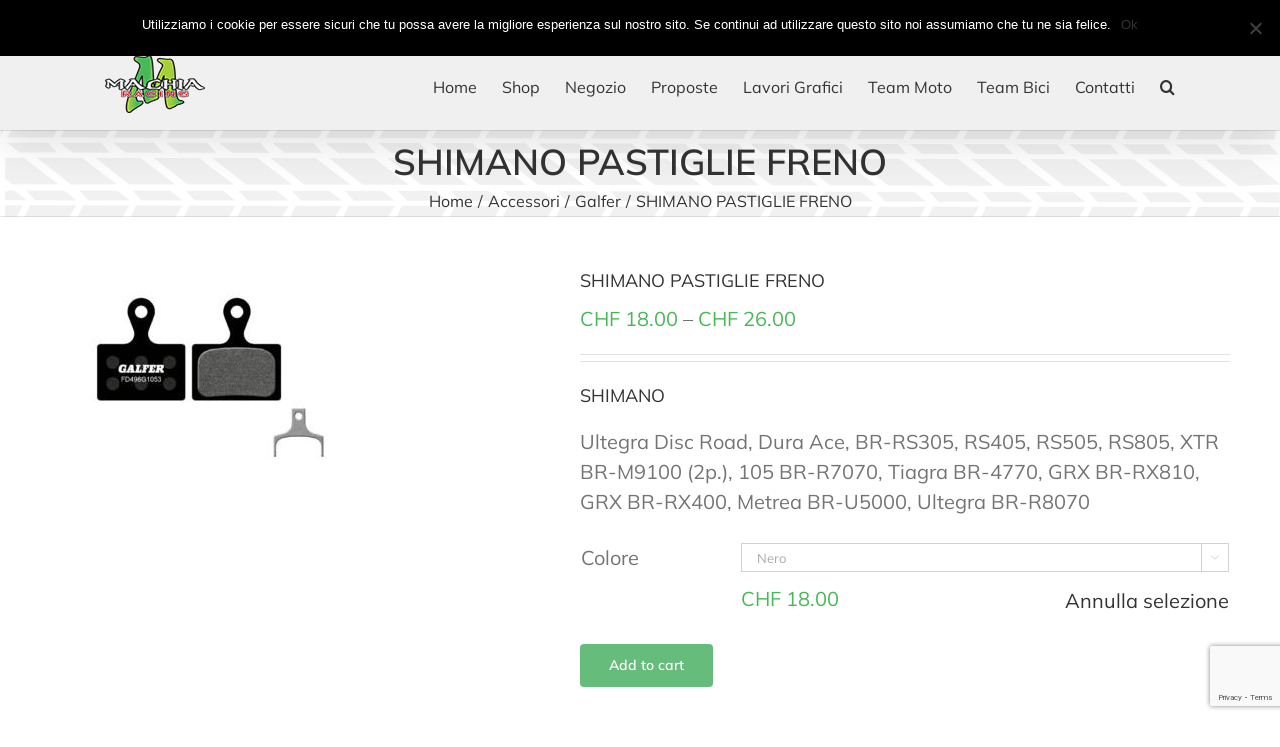

--- FILE ---
content_type: text/html; charset=UTF-8
request_url: https://www.machiaracingparts.ch/prodotto/shimano-pastiglie-freno/
body_size: 103741
content:
<!DOCTYPE html>
<html class="avada-html-layout-wide avada-html-header-position-top avada-html-layout-framed avada-is-100-percent-template" lang="it-IT" prefix="og: http://ogp.me/ns# fb: http://ogp.me/ns/fb#">
<head>
	<meta http-equiv="X-UA-Compatible" content="IE=edge" />
	<meta http-equiv="Content-Type" content="text/html; charset=utf-8"/>
	<meta name="viewport" content="width=device-width, initial-scale=1" />
	<title>SHIMANO PASTIGLIE FRENO &#8211; Machia Racing Parts</title>
<meta name='robots' content='max-image-preview:large' />
	<style>img:is([sizes="auto" i], [sizes^="auto," i]) { contain-intrinsic-size: 3000px 1500px }</style>
	<link rel='dns-prefetch' href='//www.google.com' />
<link rel="alternate" type="application/rss+xml" title="Machia Racing Parts &raquo; Feed" href="https://www.machiaracingparts.ch/feed/" />
<link rel="alternate" type="application/rss+xml" title="Machia Racing Parts &raquo; Feed dei commenti" href="https://www.machiaracingparts.ch/comments/feed/" />
					<link rel="shortcut icon" href="https://www.machiaracingparts.ch/wp-content/uploads/logo_64.png" type="image/x-icon" />
		
					<!-- Apple Touch Icon -->
			<link rel="apple-touch-icon" sizes="180x180" href="https://www.machiaracingparts.ch/wp-content/uploads/logo_180.png">
		
					<!-- Android Icon -->
			<link rel="icon" sizes="192x192" href="https://www.machiaracingparts.ch/wp-content/uploads/logo_120.png">
		
					<!-- MS Edge Icon -->
			<meta name="msapplication-TileImage" content="https://www.machiaracingparts.ch/wp-content/uploads/logo_152.png">
				<style type="text/css">.brave_popup{display:none}</style><script data-no-optimize="1"> var brave_popup_data = {}; var bravepop_emailValidation=false; var brave_popup_videos = {};  var brave_popup_formData = {};var brave_popup_adminUser = false; var brave_popup_pageInfo = {"type":"single","pageID":1566,"singleType":"product"};  var bravepop_emailSuggestions={};</script>
		<meta property="og:title" content="SHIMANO PASTIGLIE FRENO"/>
		<meta property="og:type" content="article"/>
		<meta property="og:url" content="https://www.machiaracingparts.ch/prodotto/shimano-pastiglie-freno/"/>
		<meta property="og:site_name" content="Machia Racing Parts"/>
		<meta property="og:description" content="Caratteristiche e vantaggi delle mescole GALFER BIKE:

 	Composto organico semi-metallico (senza amianto).
 	Riduzione del rumore per sfregamento disco-pastiglia.
 	Più sensibilità, potenza e risposta nella frenata.
 	Riduzione delle vibrazioni.
 	Minor consumo dei dischi freno.
 	Resistenza ad alta temperatura.
 	Maggiore durata della pastiglia

Grazie ad anni di ricerca e sviluppo e prove con piloti professionali, l’utente avrà sempre"/>

									<meta property="og:image" content="https://www.machiaracingparts.ch/wp-content/uploads/fd496-1-lbox-280x200-ffffff-1.jpg"/>
							<script type="text/javascript">
/* <![CDATA[ */
window._wpemojiSettings = {"baseUrl":"https:\/\/s.w.org\/images\/core\/emoji\/15.0.3\/72x72\/","ext":".png","svgUrl":"https:\/\/s.w.org\/images\/core\/emoji\/15.0.3\/svg\/","svgExt":".svg","source":{"concatemoji":"https:\/\/www.machiaracingparts.ch\/wp-includes\/js\/wp-emoji-release.min.js?ver=6.7.4"}};
/*! This file is auto-generated */
!function(i,n){var o,s,e;function c(e){try{var t={supportTests:e,timestamp:(new Date).valueOf()};sessionStorage.setItem(o,JSON.stringify(t))}catch(e){}}function p(e,t,n){e.clearRect(0,0,e.canvas.width,e.canvas.height),e.fillText(t,0,0);var t=new Uint32Array(e.getImageData(0,0,e.canvas.width,e.canvas.height).data),r=(e.clearRect(0,0,e.canvas.width,e.canvas.height),e.fillText(n,0,0),new Uint32Array(e.getImageData(0,0,e.canvas.width,e.canvas.height).data));return t.every(function(e,t){return e===r[t]})}function u(e,t,n){switch(t){case"flag":return n(e,"\ud83c\udff3\ufe0f\u200d\u26a7\ufe0f","\ud83c\udff3\ufe0f\u200b\u26a7\ufe0f")?!1:!n(e,"\ud83c\uddfa\ud83c\uddf3","\ud83c\uddfa\u200b\ud83c\uddf3")&&!n(e,"\ud83c\udff4\udb40\udc67\udb40\udc62\udb40\udc65\udb40\udc6e\udb40\udc67\udb40\udc7f","\ud83c\udff4\u200b\udb40\udc67\u200b\udb40\udc62\u200b\udb40\udc65\u200b\udb40\udc6e\u200b\udb40\udc67\u200b\udb40\udc7f");case"emoji":return!n(e,"\ud83d\udc26\u200d\u2b1b","\ud83d\udc26\u200b\u2b1b")}return!1}function f(e,t,n){var r="undefined"!=typeof WorkerGlobalScope&&self instanceof WorkerGlobalScope?new OffscreenCanvas(300,150):i.createElement("canvas"),a=r.getContext("2d",{willReadFrequently:!0}),o=(a.textBaseline="top",a.font="600 32px Arial",{});return e.forEach(function(e){o[e]=t(a,e,n)}),o}function t(e){var t=i.createElement("script");t.src=e,t.defer=!0,i.head.appendChild(t)}"undefined"!=typeof Promise&&(o="wpEmojiSettingsSupports",s=["flag","emoji"],n.supports={everything:!0,everythingExceptFlag:!0},e=new Promise(function(e){i.addEventListener("DOMContentLoaded",e,{once:!0})}),new Promise(function(t){var n=function(){try{var e=JSON.parse(sessionStorage.getItem(o));if("object"==typeof e&&"number"==typeof e.timestamp&&(new Date).valueOf()<e.timestamp+604800&&"object"==typeof e.supportTests)return e.supportTests}catch(e){}return null}();if(!n){if("undefined"!=typeof Worker&&"undefined"!=typeof OffscreenCanvas&&"undefined"!=typeof URL&&URL.createObjectURL&&"undefined"!=typeof Blob)try{var e="postMessage("+f.toString()+"("+[JSON.stringify(s),u.toString(),p.toString()].join(",")+"));",r=new Blob([e],{type:"text/javascript"}),a=new Worker(URL.createObjectURL(r),{name:"wpTestEmojiSupports"});return void(a.onmessage=function(e){c(n=e.data),a.terminate(),t(n)})}catch(e){}c(n=f(s,u,p))}t(n)}).then(function(e){for(var t in e)n.supports[t]=e[t],n.supports.everything=n.supports.everything&&n.supports[t],"flag"!==t&&(n.supports.everythingExceptFlag=n.supports.everythingExceptFlag&&n.supports[t]);n.supports.everythingExceptFlag=n.supports.everythingExceptFlag&&!n.supports.flag,n.DOMReady=!1,n.readyCallback=function(){n.DOMReady=!0}}).then(function(){return e}).then(function(){var e;n.supports.everything||(n.readyCallback(),(e=n.source||{}).concatemoji?t(e.concatemoji):e.wpemoji&&e.twemoji&&(t(e.twemoji),t(e.wpemoji)))}))}((window,document),window._wpemojiSettings);
/* ]]> */
</script>
<style id='wp-emoji-styles-inline-css' type='text/css'>

	img.wp-smiley, img.emoji {
		display: inline !important;
		border: none !important;
		box-shadow: none !important;
		height: 1em !important;
		width: 1em !important;
		margin: 0 0.07em !important;
		vertical-align: -0.1em !important;
		background: none !important;
		padding: 0 !important;
	}
</style>
<link rel='stylesheet' id='cookie-notice-front-css' href='https://www.machiaracingparts.ch/wp-content/plugins/cookie-notice/css/front.min.css?ver=2.5.5' type='text/css' media='all' />
<style id='woocommerce-inline-inline-css' type='text/css'>
.woocommerce form .form-row .required { visibility: visible; }
</style>
<link rel='stylesheet' id='fusion-dynamic-css-css' href='https://www.machiaracingparts.ch/wp-content/uploads/fusion-styles/b32235c7010edc72b43159c79cf5d080.min.css?ver=3.10.1' type='text/css' media='all' />
<script type="text/template" id="tmpl-variation-template">
	<div class="woocommerce-variation-description">{{{ data.variation.variation_description }}}</div>
	<div class="woocommerce-variation-price">{{{ data.variation.price_html }}}</div>
	<div class="woocommerce-variation-availability">{{{ data.variation.availability_html }}}</div>
</script>
<script type="text/template" id="tmpl-unavailable-variation-template">
	<p>Sorry, this product is unavailable. Please choose a different combination.</p>
</script>
<script type="text/javascript" src="https://www.machiaracingparts.ch/wp-includes/js/jquery/jquery.min.js?ver=3.7.1" id="jquery-core-js"></script>
<script type="text/javascript" src="https://www.machiaracingparts.ch/wp-includes/js/jquery/jquery-migrate.min.js?ver=3.4.1" id="jquery-migrate-js"></script>
<link rel="https://api.w.org/" href="https://www.machiaracingparts.ch/wp-json/" /><link rel="alternate" title="JSON" type="application/json" href="https://www.machiaracingparts.ch/wp-json/wp/v2/product/1566" /><link rel="EditURI" type="application/rsd+xml" title="RSD" href="https://www.machiaracingparts.ch/xmlrpc.php?rsd" />
<meta name="generator" content="WordPress 6.7.4" />
<meta name="generator" content="WooCommerce 6.8.0" />
<link rel="canonical" href="https://www.machiaracingparts.ch/prodotto/shimano-pastiglie-freno/" />
<link rel='shortlink' href='https://www.machiaracingparts.ch/?p=1566' />
<link rel="alternate" title="oEmbed (JSON)" type="application/json+oembed" href="https://www.machiaracingparts.ch/wp-json/oembed/1.0/embed?url=https%3A%2F%2Fwww.machiaracingparts.ch%2Fprodotto%2Fshimano-pastiglie-freno%2F" />
<link rel="alternate" title="oEmbed (XML)" type="text/xml+oembed" href="https://www.machiaracingparts.ch/wp-json/oembed/1.0/embed?url=https%3A%2F%2Fwww.machiaracingparts.ch%2Fprodotto%2Fshimano-pastiglie-freno%2F&#038;format=xml" />
<style type="text/css" id="css-fb-visibility">@media screen and (max-width: 640px){.fusion-no-small-visibility{display:none !important;}body .sm-text-align-center{text-align:center !important;}body .sm-text-align-left{text-align:left !important;}body .sm-text-align-right{text-align:right !important;}body .sm-flex-align-center{justify-content:center !important;}body .sm-flex-align-flex-start{justify-content:flex-start !important;}body .sm-flex-align-flex-end{justify-content:flex-end !important;}body .sm-mx-auto{margin-left:auto !important;margin-right:auto !important;}body .sm-ml-auto{margin-left:auto !important;}body .sm-mr-auto{margin-right:auto !important;}body .fusion-absolute-position-small{position:absolute;top:auto;width:100%;}.awb-sticky.awb-sticky-small{ position: sticky; top: var(--awb-sticky-offset,0); }}@media screen and (min-width: 641px) and (max-width: 1024px){.fusion-no-medium-visibility{display:none !important;}body .md-text-align-center{text-align:center !important;}body .md-text-align-left{text-align:left !important;}body .md-text-align-right{text-align:right !important;}body .md-flex-align-center{justify-content:center !important;}body .md-flex-align-flex-start{justify-content:flex-start !important;}body .md-flex-align-flex-end{justify-content:flex-end !important;}body .md-mx-auto{margin-left:auto !important;margin-right:auto !important;}body .md-ml-auto{margin-left:auto !important;}body .md-mr-auto{margin-right:auto !important;}body .fusion-absolute-position-medium{position:absolute;top:auto;width:100%;}.awb-sticky.awb-sticky-medium{ position: sticky; top: var(--awb-sticky-offset,0); }}@media screen and (min-width: 1025px){.fusion-no-large-visibility{display:none !important;}body .lg-text-align-center{text-align:center !important;}body .lg-text-align-left{text-align:left !important;}body .lg-text-align-right{text-align:right !important;}body .lg-flex-align-center{justify-content:center !important;}body .lg-flex-align-flex-start{justify-content:flex-start !important;}body .lg-flex-align-flex-end{justify-content:flex-end !important;}body .lg-mx-auto{margin-left:auto !important;margin-right:auto !important;}body .lg-ml-auto{margin-left:auto !important;}body .lg-mr-auto{margin-right:auto !important;}body .fusion-absolute-position-large{position:absolute;top:auto;width:100%;}.awb-sticky.awb-sticky-large{ position: sticky; top: var(--awb-sticky-offset,0); }}</style>	<noscript><style>.woocommerce-product-gallery{ opacity: 1 !important; }</style></noscript>
			<script type="text/javascript">
			var doc = document.documentElement;
			doc.setAttribute( 'data-useragent', navigator.userAgent );
		</script>
		
	</head>

<body class="product-template-default single single-product postid-1566 theme-Avada cookies-not-set woocommerce woocommerce-page woocommerce-no-js fusion-image-hovers fusion-pagination-sizing fusion-button_type-flat fusion-button_span-no fusion-button_gradient-linear avada-image-rollover-circle-yes avada-image-rollover-yes avada-image-rollover-direction-left fusion-body ltr fusion-sticky-header no-mobile-slidingbar no-mobile-totop avada-has-rev-slider-styles fusion-disable-outline fusion-sub-menu-fade mobile-logo-pos-left layout-wide-mode avada-has-boxed-modal-shadow-none layout-scroll-offset-framed avada-has-zero-margin-offset-top fusion-top-header menu-text-align-center fusion-woo-product-design-classic fusion-woo-shop-page-columns-5 fusion-woo-related-columns-5 fusion-woo-archive-page-columns-3 fusion-woocommerce-equal-heights avada-has-woo-gallery-disabled woo-sale-badge-circle woo-outofstock-badge-top_bar mobile-menu-design-modern fusion-show-pagination-text fusion-header-layout-v3 avada-responsive avada-footer-fx-none avada-menu-highlight-style-arrow fusion-search-form-classic fusion-main-menu-search-overlay fusion-avatar-square avada-sticky-shrinkage avada-dropdown-styles avada-blog-layout-large avada-blog-archive-layout-large avada-header-shadow-yes avada-menu-icon-position-left avada-has-megamenu-shadow avada-has-mainmenu-dropdown-divider avada-has-pagetitle-100-width avada-has-pagetitle-bg-full avada-has-mobile-menu-search avada-has-main-nav-search-icon avada-has-breadcrumb-mobile-hidden avada-has-pagetitlebar-retina-bg-image avada-has-titlebar-bar_and_content avada-has-pagination-padding avada-flyout-menu-direction-fade avada-ec-views-v1" data-awb-post-id="1566">
		<a class="skip-link screen-reader-text" href="#content">Salta al contenuto</a>

	<div id="boxed-wrapper">
		
		<div id="wrapper" class="fusion-wrapper">
			<div id="home" style="position:relative;top:-1px;"></div>
							
					
			<header class="fusion-header-wrapper fusion-header-shadow">
				<div class="fusion-header-v3 fusion-logo-alignment fusion-logo-left fusion-sticky-menu- fusion-sticky-logo-1 fusion-mobile-logo-1  fusion-mobile-menu-design-modern">
					
<div class="fusion-secondary-header">
	<div class="fusion-row">
					<div class="fusion-alignleft">
				<div class="fusion-contact-info"><span class="fusion-contact-info-phone-number">Tel: <a href="tel:+410918623493">+41 (0) 91 862 34 93</a></span><span class="fusion-header-separator">|</span><span class="fusion-contact-info-email-address"><a href="mailto:info&#64;&#109;&#97;c&#104;&#105;&#97;ra&#99;i&#110;&#103;&#112;&#97;rt&#115;&#46;&#99;h">info&#64;&#109;&#97;c&#104;&#105;&#97;ra&#99;i&#110;&#103;&#112;&#97;rt&#115;&#46;&#99;h</a></span></div>			</div>
							<div class="fusion-alignright">
				<nav class="fusion-secondary-menu" role="navigation" aria-label="Menu Secondario"><ul id="menu-top-menu-header" class="menu"><li class="menu-item fusion-dropdown-menu menu-item-has-children fusion-custom-menu-item fusion-menu-login-box"><a href="https://www.machiaracingparts.ch/mio-account/" aria-haspopup="true" class="fusion-arrow-highlight"><span class="menu-text">Il mio account</span></a><div class="fusion-custom-menu-item-contents"><form action="https://www.machiaracingparts.ch/wp-login.php" name="loginform" method="post"><p><input type="text" class="input-text" name="log" id="username-top-menu-header-697e85375b946" value="" placeholder="Username" /></p><p><input type="password" class="input-text" name="pwd" id="password-top-menu-header-697e85375b946" value="" placeholder="Password" /></p><p class="fusion-remember-checkbox"><label for="fusion-menu-login-box-rememberme-top-menu-header-697e85375b946"><input name="rememberme" type="checkbox" id="fusion-menu-login-box-rememberme" value="forever"> Ricordami</label></p><input type="hidden" name="fusion_woo_login_box" value="true" /><p class="fusion-login-box-submit"><input type="submit" name="wp-submit" id="wp-submit-top-menu-header-697e85375b946" class="button button-small default comment-submit" value="Accedi"><input type="hidden" name="redirect" value=""></p></form><a class="fusion-menu-login-box-register" href="https://www.machiaracingparts.ch/mio-account/" title="Registrati">Registrati</a></div></li><li class="fusion-custom-menu-item fusion-menu-cart fusion-secondary-menu-cart"><a class="fusion-secondary-menu-icon" href="https://www.machiaracingparts.ch/carrello/"><span class="menu-text" aria-label="Visualizza carrello">Carrello</span></a></li></ul></nav><nav class="fusion-mobile-nav-holder fusion-mobile-menu-text-align-left" aria-label="Menu Mobile Secondario"></nav>			</div>
			</div>
</div>
<div class="fusion-header-sticky-height"></div>
<div class="fusion-header">
	<div class="fusion-row">
					<div class="fusion-logo" data-margin-top="10px" data-margin-bottom="10px" data-margin-left="0px" data-margin-right="0px">
			<a class="fusion-logo-link"  href="https://www.machiaracingparts.ch/" >

						<!-- standard logo -->
			<img src="https://www.machiaracingparts.ch/wp-content/uploads/logo_100.png" srcset="https://www.machiaracingparts.ch/wp-content/uploads/logo_100.png 1x, https://www.machiaracingparts.ch/wp-content/uploads/logo_200.png 2x" width="100" height="58" style="max-height:58px;height:auto;" alt="Machia Racing Parts Logo" data-retina_logo_url="https://www.machiaracingparts.ch/wp-content/uploads/logo_200.png" class="fusion-standard-logo" />

											<!-- mobile logo -->
				<img src="https://www.machiaracingparts.ch/wp-content/uploads/logo_86.png" srcset="https://www.machiaracingparts.ch/wp-content/uploads/logo_86.png 1x, https://www.machiaracingparts.ch/wp-content/uploads/logo_172.png 2x" width="86" height="50" style="max-height:50px;height:auto;" alt="Machia Racing Parts Logo" data-retina_logo_url="https://www.machiaracingparts.ch/wp-content/uploads/logo_172.png" class="fusion-mobile-logo" />
			
											<!-- sticky header logo -->
				<img src="https://www.machiaracingparts.ch/wp-content/uploads/logo_86.png" srcset="https://www.machiaracingparts.ch/wp-content/uploads/logo_86.png 1x, https://www.machiaracingparts.ch/wp-content/uploads/logo_172.png 2x" width="86" height="50" style="max-height:50px;height:auto;" alt="Machia Racing Parts Logo" data-retina_logo_url="https://www.machiaracingparts.ch/wp-content/uploads/logo_172.png" class="fusion-sticky-logo" />
					</a>
		</div>		<nav class="fusion-main-menu" aria-label="Menu Principale"><div class="fusion-overlay-search">		<form role="search" class="searchform fusion-search-form  fusion-search-form-classic" method="get" action="https://www.machiaracingparts.ch/">
			<div class="fusion-search-form-content">

				
				<div class="fusion-search-field search-field">
					<label><span class="screen-reader-text">Cerca per:</span>
													<input type="search" value="" name="s" class="s" placeholder="Cerca..." required aria-required="true" aria-label="Cerca..."/>
											</label>
				</div>
				<div class="fusion-search-button search-button">
					<input type="submit" class="fusion-search-submit searchsubmit" aria-label="Cerca" value="&#xf002;" />
									</div>

				
			</div>


			
		</form>
		<div class="fusion-search-spacer"></div><a href="#" role="button" aria-label="Close Search" class="fusion-close-search"></a></div><ul id="menu-menu-principale" class="fusion-menu"><li  id="menu-item-41"  class="menu-item menu-item-type-post_type menu-item-object-page menu-item-home menu-item-41"  data-item-id="41"><a  href="https://www.machiaracingparts.ch/" class="fusion-arrow-highlight"><span class="menu-text">Home<span class="fusion-arrow-svg"><svg height="0px" width="0px">
					<path d="M0 0 L0 0 L0 0 Z" fill="#f0f0f0" class="header_border_color_stroke" stroke-width="1"/>
					</svg></span></span></a></li><li  id="menu-item-42"  class="menu-item menu-item-type-post_type menu-item-object-page current_page_parent menu-item-42"  data-item-id="42"><a  href="https://www.machiaracingparts.ch/negozio/" class="fusion-arrow-highlight"><span class="menu-text">Shop<span class="fusion-arrow-svg"><svg height="0px" width="0px">
					<path d="M0 0 L0 0 L0 0 Z" fill="#f0f0f0" class="header_border_color_stroke" stroke-width="1"/>
					</svg></span></span></a></li><li  id="menu-item-73"  class="menu-item menu-item-type-custom menu-item-object-custom menu-item-has-children menu-item-73 fusion-dropdown-menu"  data-item-id="73"><a  href="#" class="fusion-arrow-highlight"><span class="menu-text">Negozio<span class="fusion-arrow-svg"><svg height="0px" width="0px">
					<path d="M0 0 L0 0 L0 0 Z" fill="#f0f0f0" class="header_border_color_stroke" stroke-width="1"/>
					</svg></span><span class="fusion-dropdown-svg"><svg height="0px" width="0px">
						<path d="M0 0 L0 0 L0 0 Z" fill="#f2efef"/>
						</svg></span></span></a><ul class="sub-menu"><li  id="menu-item-474"  class="menu-item menu-item-type-post_type menu-item-object-page menu-item-474 fusion-dropdown-submenu" ><a  href="https://www.machiaracingparts.ch/bici-nuove/" class="fusion-arrow-highlight"><span>Bici Nuove</span></a></li><li  id="menu-item-479"  class="menu-item menu-item-type-post_type menu-item-object-page menu-item-479 fusion-dropdown-submenu" ><a  href="https://www.machiaracingparts.ch/bici-usate/" class="fusion-arrow-highlight"><span>Bici Usate</span></a></li><li  id="menu-item-313"  class="menu-item menu-item-type-post_type menu-item-object-page menu-item-313 fusion-dropdown-submenu" ><a  href="https://www.machiaracingparts.ch/noleggio/" class="fusion-arrow-highlight"><span>Noleggio</span></a></li><li  id="menu-item-314"  class="menu-item menu-item-type-post_type menu-item-object-page menu-item-314 fusion-dropdown-submenu" ><a  href="https://www.machiaracingparts.ch/servizi/" class="fusion-arrow-highlight"><span>Servizi</span></a></li></ul></li><li  id="menu-item-1774"  class="menu-item menu-item-type-custom menu-item-object-custom menu-item-has-children menu-item-1774 fusion-dropdown-menu"  data-item-id="1774"><a  href="#" class="fusion-arrow-highlight"><span class="menu-text">Proposte<span class="fusion-arrow-svg"><svg height="0px" width="0px">
					<path d="M0 0 L0 0 L0 0 Z" fill="#f0f0f0" class="header_border_color_stroke" stroke-width="1"/>
					</svg></span><span class="fusion-dropdown-svg"><svg height="0px" width="0px">
						<path d="M0 0 L0 0 L0 0 Z" fill="#f2efef"/>
						</svg></span></span></a><ul class="sub-menu"><li  id="menu-item-1776"  class="menu-item menu-item-type-post_type menu-item-object-page menu-item-1776 fusion-dropdown-submenu" ><a  href="https://www.machiaracingparts.ch/corsi-moto/" class="fusion-arrow-highlight"><span>Corsi Moto</span></a></li><li  id="menu-item-1775"  class="menu-item menu-item-type-post_type menu-item-object-page menu-item-1775 fusion-dropdown-submenu" ><a  href="https://www.machiaracingparts.ch/corsi-mtb-e-mtb/" class="fusion-arrow-highlight"><span>Corsi MTB / e-MTB</span></a></li></ul></li><li  id="menu-item-140"  class="menu-item menu-item-type-post_type menu-item-object-page menu-item-140"  data-item-id="140"><a  href="https://www.machiaracingparts.ch/lavori-grafici/" class="fusion-arrow-highlight"><span class="menu-text">Lavori Grafici<span class="fusion-arrow-svg"><svg height="0px" width="0px">
					<path d="M0 0 L0 0 L0 0 Z" fill="#f0f0f0" class="header_border_color_stroke" stroke-width="1"/>
					</svg></span></span></a></li><li  id="menu-item-74"  class="menu-item menu-item-type-custom menu-item-object-custom menu-item-has-children menu-item-74 fusion-dropdown-menu"  data-item-id="74"><a  href="#" class="fusion-arrow-highlight"><span class="menu-text">Team Moto<span class="fusion-arrow-svg"><svg height="0px" width="0px">
					<path d="M0 0 L0 0 L0 0 Z" fill="#f0f0f0" class="header_border_color_stroke" stroke-width="1"/>
					</svg></span><span class="fusion-dropdown-svg"><svg height="0px" width="0px">
						<path d="M0 0 L0 0 L0 0 Z" fill="#f2efef"/>
						</svg></span></span></a><ul class="sub-menu"><li  id="menu-item-88"  class="menu-item menu-item-type-post_type menu-item-object-page menu-item-88 fusion-dropdown-submenu" ><a  href="https://www.machiaracingparts.ch/team-moto/" class="fusion-arrow-highlight"><span>Team Moto</span></a></li><li  id="menu-item-129"  class="menu-item menu-item-type-post_type menu-item-object-page menu-item-129 fusion-dropdown-submenu" ><a  href="https://www.machiaracingparts.ch/team-moto/calendario-gare/" class="fusion-arrow-highlight"><span>Calendario gare</span></a></li></ul></li><li  id="menu-item-230"  class="menu-item menu-item-type-post_type menu-item-object-page menu-item-230"  data-item-id="230"><a  href="https://www.machiaracingparts.ch/team-bici/" class="fusion-arrow-highlight"><span class="menu-text">Team Bici<span class="fusion-arrow-svg"><svg height="0px" width="0px">
					<path d="M0 0 L0 0 L0 0 Z" fill="#f0f0f0" class="header_border_color_stroke" stroke-width="1"/>
					</svg></span></span></a></li><li  id="menu-item-214"  class="menu-item menu-item-type-post_type menu-item-object-page menu-item-214"  data-item-id="214"><a  href="https://www.machiaracingparts.ch/contatti/" class="fusion-arrow-highlight"><span class="menu-text">Contatti<span class="fusion-arrow-svg"><svg height="0px" width="0px">
					<path d="M0 0 L0 0 L0 0 Z" fill="#f0f0f0" class="header_border_color_stroke" stroke-width="1"/>
					</svg></span></span></a></li><li class="fusion-custom-menu-item fusion-main-menu-search fusion-search-overlay"><a class="fusion-main-menu-icon" href="#" aria-label="Cerca" data-title="Cerca" title="Cerca" role="button" aria-expanded="false"></a></li></ul></nav>	<div class="fusion-mobile-menu-icons">
							<a href="#" class="fusion-icon awb-icon-bars" aria-label="Attiva/Disattiva menu mobile" aria-expanded="false"></a>
		
					<a href="#" class="fusion-icon awb-icon-search" aria-label="Toggle ricerca mobile"></a>
		
		
			</div>

<nav class="fusion-mobile-nav-holder fusion-mobile-menu-text-align-left" aria-label="Menu Mobile Principale"></nav>

		
<div class="fusion-clearfix"></div>
<div class="fusion-mobile-menu-search">
			<form role="search" class="searchform fusion-search-form  fusion-search-form-classic" method="get" action="https://www.machiaracingparts.ch/">
			<div class="fusion-search-form-content">

				
				<div class="fusion-search-field search-field">
					<label><span class="screen-reader-text">Cerca per:</span>
													<input type="search" value="" name="s" class="s" placeholder="Cerca..." required aria-required="true" aria-label="Cerca..."/>
											</label>
				</div>
				<div class="fusion-search-button search-button">
					<input type="submit" class="fusion-search-submit searchsubmit" aria-label="Cerca" value="&#xf002;" />
									</div>

				
			</div>


			
		</form>
		</div>
			</div>
</div>
				</div>
				<div class="fusion-clearfix"></div>
			</header>
								
							<div id="sliders-container" class="fusion-slider-visibility">
					</div>
				
					
							
			<section class="avada-page-titlebar-wrapper" aria-label="Barra Titolo Pagina">
	<div class="fusion-page-title-bar fusion-page-title-bar-none fusion-page-title-bar-center">
		<div class="fusion-page-title-row">
			<div class="fusion-page-title-wrapper">
				<div class="fusion-page-title-captions">

																							<h1 class="entry-title">SHIMANO PASTIGLIE FRENO</h1>

											
																		<div class="fusion-page-title-secondary">
								<div class="fusion-breadcrumbs"><span class="fusion-breadcrumb-item"><a href="https://www.machiaracingparts.ch" class="fusion-breadcrumb-link"><span >Home</span></a></span><span class="fusion-breadcrumb-sep">/</span><span class="fusion-breadcrumb-item"><a href="https://www.machiaracingparts.ch/categoria-prodotto/accessori/" class="fusion-breadcrumb-link"><span >Accessori</span></a></span><span class="fusion-breadcrumb-sep">/</span><span class="fusion-breadcrumb-item"><a href="https://www.machiaracingparts.ch/categoria-prodotto/accessori/galfer/" class="fusion-breadcrumb-link"><span >Galfer</span></a></span><span class="fusion-breadcrumb-sep">/</span><span class="fusion-breadcrumb-item"><span  class="breadcrumb-leaf">SHIMANO PASTIGLIE FRENO</span></span></div>							</div>
											
				</div>

				
			</div>
		</div>
	</div>
</section>

						<main id="main" class="clearfix width-100">
				<div class="fusion-row" style="max-width:100%;">

			<div class="woocommerce-container">
			<section id="content" class="" style="width: 100%;">
		
					
			<div class="woocommerce-notices-wrapper"></div><div id="product-1566" class="product type-product post-1566 status-publish first instock product_cat-accessori product_cat-galfer product_tag-bici product_tag-brack product_tag-disco product_tag-freno product_tag-mtb has-post-thumbnail sold-individually shipping-taxable purchasable product-type-variable has-default-attributes product-grid-view">

	<div class="avada-single-product-gallery-wrapper avada-product-images-global avada-product-images-thumbnails-bottom">
<div class="woocommerce-product-gallery woocommerce-product-gallery--with-images woocommerce-product-gallery--columns-4 images avada-product-gallery" data-columns="4" style="opacity: 0; transition: opacity .25s ease-in-out;">
	<figure class="woocommerce-product-gallery__wrapper">
		<div data-thumb="https://www.machiaracingparts.ch/wp-content/uploads/fd496-1-lbox-280x200-ffffff-1-100x100.jpg" data-thumb-alt="" class="woocommerce-product-gallery__image"><a href="https://www.machiaracingparts.ch/wp-content/uploads/fd496-1-lbox-280x200-ffffff-1.jpg"><img width="280" height="200" src="https://www.machiaracingparts.ch/wp-content/uploads/fd496-1-lbox-280x200-ffffff-1.jpg" class="wp-post-image" alt="" title="fd496-1-lbox-280x200-ffffff (1)" data-caption="" data-src="https://www.machiaracingparts.ch/wp-content/uploads/fd496-1-lbox-280x200-ffffff-1.jpg" data-large_image="https://www.machiaracingparts.ch/wp-content/uploads/fd496-1-lbox-280x200-ffffff-1.jpg" data-large_image_width="280" data-large_image_height="200" decoding="async" fetchpriority="high" srcset="https://www.machiaracingparts.ch/wp-content/uploads/fd496-1-lbox-280x200-ffffff-1-200x143.jpg 200w, https://www.machiaracingparts.ch/wp-content/uploads/fd496-1-lbox-280x200-ffffff-1.jpg 280w" sizes="(max-width: 280px) 100vw, 280px" /></a><a class="avada-product-gallery-lightbox-trigger" href="https://www.machiaracingparts.ch/wp-content/uploads/fd496-1-lbox-280x200-ffffff-1.jpg" data-rel="iLightbox[]" alt="" data-title="fd496-1-lbox-280&#215;200-ffffff (1)" title="fd496-1-lbox-280&#215;200-ffffff (1)" data-caption=""></a></div>	</figure>
</div>
</div>

	<div class="summary entry-summary">
		<div class="summary-container"><h2 itemprop="name" class="product_title entry-title">SHIMANO PASTIGLIE FRENO</h2>
<p class="price"><span class="woocommerce-Price-amount amount"><bdi><span class="woocommerce-Price-currencySymbol">&#67;&#72;&#70;</span>&nbsp;18.00</bdi></span> &ndash; <span class="woocommerce-Price-amount amount"><bdi><span class="woocommerce-Price-currencySymbol">&#67;&#72;&#70;</span>&nbsp;26.00</bdi></span></p>
<div class="avada-availability">
	</div>
<div class="product-border fusion-separator sep-double sep-solid"></div>

<div class="post-content woocommerce-product-details__short-description">
	<h3 class="product-item_brands-item-title">SHIMANO</h3>
<p class="product-item_brands-item-models">Ultegra Disc Road, Dura Ace, BR-RS305, RS405, RS505, RS805, XTR BR-M9100 (2p.), 105 BR-R7070, Tiagra BR-4770, GRX BR-RX810, GRX BR-RX400, Metrea BR-U5000, Ultegra BR-R8070</p>
</div>

<form class="variations_form cart" action="https://www.machiaracingparts.ch/prodotto/shimano-pastiglie-freno/" method="post" enctype='multipart/form-data' data-product_id="1566" data-product_variations="[{&quot;attributes&quot;:{&quot;attribute_pa_colore&quot;:&quot;blu&quot;},&quot;availability_html&quot;:&quot;&quot;,&quot;backorders_allowed&quot;:false,&quot;dimensions&quot;:{&quot;length&quot;:&quot;5&quot;,&quot;width&quot;:&quot;5&quot;,&quot;height&quot;:&quot;5&quot;},&quot;dimensions_html&quot;:&quot;5 &amp;times; 5 &amp;times; 5 cm&quot;,&quot;display_price&quot;:26,&quot;display_regular_price&quot;:26,&quot;image&quot;:{&quot;title&quot;:&quot;fd496-1-lbox-280x200-ffffff (1)&quot;,&quot;caption&quot;:&quot;&quot;,&quot;url&quot;:&quot;https:\/\/www.machiaracingparts.ch\/wp-content\/uploads\/fd496-1-lbox-280x200-ffffff-1.jpg&quot;,&quot;alt&quot;:&quot;&quot;,&quot;src&quot;:&quot;https:\/\/www.machiaracingparts.ch\/wp-content\/uploads\/fd496-1-lbox-280x200-ffffff-1.jpg&quot;,&quot;srcset&quot;:&quot;https:\/\/www.machiaracingparts.ch\/wp-content\/uploads\/fd496-1-lbox-280x200-ffffff-1-200x143.jpg 200w, https:\/\/www.machiaracingparts.ch\/wp-content\/uploads\/fd496-1-lbox-280x200-ffffff-1.jpg 280w&quot;,&quot;sizes&quot;:&quot;(max-width: 280px) 100vw, 280px&quot;,&quot;full_src&quot;:&quot;https:\/\/www.machiaracingparts.ch\/wp-content\/uploads\/fd496-1-lbox-280x200-ffffff-1.jpg&quot;,&quot;full_src_w&quot;:280,&quot;full_src_h&quot;:200,&quot;gallery_thumbnail_src&quot;:&quot;https:\/\/www.machiaracingparts.ch\/wp-content\/uploads\/fd496-1-lbox-280x200-ffffff-1-100x100.jpg&quot;,&quot;gallery_thumbnail_src_w&quot;:100,&quot;gallery_thumbnail_src_h&quot;:100,&quot;thumb_src&quot;:&quot;https:\/\/www.machiaracingparts.ch\/wp-content\/uploads\/fd496-1-lbox-280x200-ffffff-1.jpg&quot;,&quot;thumb_src_w&quot;:280,&quot;thumb_src_h&quot;:200,&quot;src_w&quot;:280,&quot;src_h&quot;:200},&quot;image_id&quot;:1570,&quot;is_downloadable&quot;:false,&quot;is_in_stock&quot;:true,&quot;is_purchasable&quot;:true,&quot;is_sold_individually&quot;:&quot;yes&quot;,&quot;is_virtual&quot;:false,&quot;max_qty&quot;:1,&quot;min_qty&quot;:1,&quot;price_html&quot;:&quot;&lt;span class=\&quot;price\&quot;&gt;&lt;span class=\&quot;woocommerce-Price-amount amount\&quot;&gt;&lt;bdi&gt;&lt;span class=\&quot;woocommerce-Price-currencySymbol\&quot;&gt;&amp;#67;&amp;#72;&amp;#70;&lt;\/span&gt;&amp;nbsp;26.00&lt;\/bdi&gt;&lt;\/span&gt;&lt;\/span&gt;&quot;,&quot;sku&quot;:&quot;FD496G1455&quot;,&quot;variation_description&quot;:&quot;&quot;,&quot;variation_id&quot;:1567,&quot;variation_is_active&quot;:true,&quot;variation_is_visible&quot;:true,&quot;weight&quot;:&quot;1&quot;,&quot;weight_html&quot;:&quot;1 kg&quot;},{&quot;attributes&quot;:{&quot;attribute_pa_colore&quot;:&quot;rosso&quot;},&quot;availability_html&quot;:&quot;&quot;,&quot;backorders_allowed&quot;:false,&quot;dimensions&quot;:{&quot;length&quot;:&quot;5&quot;,&quot;width&quot;:&quot;5&quot;,&quot;height&quot;:&quot;5&quot;},&quot;dimensions_html&quot;:&quot;5 &amp;times; 5 &amp;times; 5 cm&quot;,&quot;display_price&quot;:26,&quot;display_regular_price&quot;:26,&quot;image&quot;:{&quot;title&quot;:&quot;fd496-1-lbox-280x200-ffffff (1)&quot;,&quot;caption&quot;:&quot;&quot;,&quot;url&quot;:&quot;https:\/\/www.machiaracingparts.ch\/wp-content\/uploads\/fd496-1-lbox-280x200-ffffff-1.jpg&quot;,&quot;alt&quot;:&quot;&quot;,&quot;src&quot;:&quot;https:\/\/www.machiaracingparts.ch\/wp-content\/uploads\/fd496-1-lbox-280x200-ffffff-1.jpg&quot;,&quot;srcset&quot;:&quot;https:\/\/www.machiaracingparts.ch\/wp-content\/uploads\/fd496-1-lbox-280x200-ffffff-1-200x143.jpg 200w, https:\/\/www.machiaracingparts.ch\/wp-content\/uploads\/fd496-1-lbox-280x200-ffffff-1.jpg 280w&quot;,&quot;sizes&quot;:&quot;(max-width: 280px) 100vw, 280px&quot;,&quot;full_src&quot;:&quot;https:\/\/www.machiaracingparts.ch\/wp-content\/uploads\/fd496-1-lbox-280x200-ffffff-1.jpg&quot;,&quot;full_src_w&quot;:280,&quot;full_src_h&quot;:200,&quot;gallery_thumbnail_src&quot;:&quot;https:\/\/www.machiaracingparts.ch\/wp-content\/uploads\/fd496-1-lbox-280x200-ffffff-1-100x100.jpg&quot;,&quot;gallery_thumbnail_src_w&quot;:100,&quot;gallery_thumbnail_src_h&quot;:100,&quot;thumb_src&quot;:&quot;https:\/\/www.machiaracingparts.ch\/wp-content\/uploads\/fd496-1-lbox-280x200-ffffff-1.jpg&quot;,&quot;thumb_src_w&quot;:280,&quot;thumb_src_h&quot;:200,&quot;src_w&quot;:280,&quot;src_h&quot;:200},&quot;image_id&quot;:1570,&quot;is_downloadable&quot;:false,&quot;is_in_stock&quot;:true,&quot;is_purchasable&quot;:true,&quot;is_sold_individually&quot;:&quot;yes&quot;,&quot;is_virtual&quot;:false,&quot;max_qty&quot;:1,&quot;min_qty&quot;:1,&quot;price_html&quot;:&quot;&lt;span class=\&quot;price\&quot;&gt;&lt;span class=\&quot;woocommerce-Price-amount amount\&quot;&gt;&lt;bdi&gt;&lt;span class=\&quot;woocommerce-Price-currencySymbol\&quot;&gt;&amp;#67;&amp;#72;&amp;#70;&lt;\/span&gt;&amp;nbsp;26.00&lt;\/bdi&gt;&lt;\/span&gt;&lt;\/span&gt;&quot;,&quot;sku&quot;:&quot;FD496G1851&quot;,&quot;variation_description&quot;:&quot;&quot;,&quot;variation_id&quot;:1568,&quot;variation_is_active&quot;:true,&quot;variation_is_visible&quot;:true,&quot;weight&quot;:&quot;1&quot;,&quot;weight_html&quot;:&quot;1 kg&quot;},{&quot;attributes&quot;:{&quot;attribute_pa_colore&quot;:&quot;nero&quot;},&quot;availability_html&quot;:&quot;&quot;,&quot;backorders_allowed&quot;:false,&quot;dimensions&quot;:{&quot;length&quot;:&quot;5&quot;,&quot;width&quot;:&quot;5&quot;,&quot;height&quot;:&quot;5&quot;},&quot;dimensions_html&quot;:&quot;5 &amp;times; 5 &amp;times; 5 cm&quot;,&quot;display_price&quot;:18,&quot;display_regular_price&quot;:18,&quot;image&quot;:{&quot;title&quot;:&quot;fd496-1-lbox-280x200-ffffff (1)&quot;,&quot;caption&quot;:&quot;&quot;,&quot;url&quot;:&quot;https:\/\/www.machiaracingparts.ch\/wp-content\/uploads\/fd496-1-lbox-280x200-ffffff-1.jpg&quot;,&quot;alt&quot;:&quot;&quot;,&quot;src&quot;:&quot;https:\/\/www.machiaracingparts.ch\/wp-content\/uploads\/fd496-1-lbox-280x200-ffffff-1.jpg&quot;,&quot;srcset&quot;:&quot;https:\/\/www.machiaracingparts.ch\/wp-content\/uploads\/fd496-1-lbox-280x200-ffffff-1-200x143.jpg 200w, https:\/\/www.machiaracingparts.ch\/wp-content\/uploads\/fd496-1-lbox-280x200-ffffff-1.jpg 280w&quot;,&quot;sizes&quot;:&quot;(max-width: 280px) 100vw, 280px&quot;,&quot;full_src&quot;:&quot;https:\/\/www.machiaracingparts.ch\/wp-content\/uploads\/fd496-1-lbox-280x200-ffffff-1.jpg&quot;,&quot;full_src_w&quot;:280,&quot;full_src_h&quot;:200,&quot;gallery_thumbnail_src&quot;:&quot;https:\/\/www.machiaracingparts.ch\/wp-content\/uploads\/fd496-1-lbox-280x200-ffffff-1-100x100.jpg&quot;,&quot;gallery_thumbnail_src_w&quot;:100,&quot;gallery_thumbnail_src_h&quot;:100,&quot;thumb_src&quot;:&quot;https:\/\/www.machiaracingparts.ch\/wp-content\/uploads\/fd496-1-lbox-280x200-ffffff-1.jpg&quot;,&quot;thumb_src_w&quot;:280,&quot;thumb_src_h&quot;:200,&quot;src_w&quot;:280,&quot;src_h&quot;:200},&quot;image_id&quot;:1570,&quot;is_downloadable&quot;:false,&quot;is_in_stock&quot;:true,&quot;is_purchasable&quot;:true,&quot;is_sold_individually&quot;:&quot;yes&quot;,&quot;is_virtual&quot;:false,&quot;max_qty&quot;:1,&quot;min_qty&quot;:1,&quot;price_html&quot;:&quot;&lt;span class=\&quot;price\&quot;&gt;&lt;span class=\&quot;woocommerce-Price-amount amount\&quot;&gt;&lt;bdi&gt;&lt;span class=\&quot;woocommerce-Price-currencySymbol\&quot;&gt;&amp;#67;&amp;#72;&amp;#70;&lt;\/span&gt;&amp;nbsp;18.00&lt;\/bdi&gt;&lt;\/span&gt;&lt;\/span&gt;&quot;,&quot;sku&quot;:&quot;FD496G1053&quot;,&quot;variation_description&quot;:&quot;&quot;,&quot;variation_id&quot;:1569,&quot;variation_is_active&quot;:true,&quot;variation_is_visible&quot;:true,&quot;weight&quot;:&quot;1&quot;,&quot;weight_html&quot;:&quot;1 kg&quot;}]">
	
			
		<table class="variations" cellspacing="0">
			<tbody>
									<tr>
						<td class="label"><label for="pa_colore">Colore</label></td>
						<td class="value">
							<select id="pa_colore" class="" name="attribute_pa_colore" data-attribute_name="attribute_pa_colore" data-show_option_none="yes"><option value="">Choose an option</option><option value="blu" >Blu</option><option value="nero"  selected='selected'>Nero</option><option value="rosso" >Rosso</option></select>						</td>
					</tr>
												  <tr>
					<td class="label"></td>
					<td class="value">
						<div class="single_variation_price_reset">
							<div class="single_variation_wrap">
								<div class="avada-variation single_variation"></div>
							</div>

							<a class="reset_variations" href="#">Annulla selezione</a>						</div>
					</td>
				</tr>
			</tbody>
		</table>

		<div class="single_variation_wrap">
			<div class="woocommerce-variation single_variation"></div><div class="woocommerce-variation-add-to-cart variations_button">
	
		<div class="quantity hidden">
		<input type="hidden" id="quantity_697e85376a29c" class="qty" name="quantity" value="1" />
	</div>
	
	<button type="submit" class="single_add_to_cart_button button alt">Add to cart</button>

	
	<input type="hidden" name="add-to-cart" value="1566" />
	<input type="hidden" name="product_id" value="1566" />
	<input type="hidden" name="variation_id" class="variation_id" value="0" />
</div>
		</div>

	
	</form>

<div class="product_meta">

	
	
		<span class="sku_wrapper">SKU: <span class="sku">N/A</span></span>

	
	<span class="posted_in">Categories: <a href="https://www.machiaracingparts.ch/categoria-prodotto/accessori/" rel="tag">Accessori</a>, <a href="https://www.machiaracingparts.ch/categoria-prodotto/accessori/galfer/" rel="tag">Galfer</a></span>
	<span class="tagged_as">Tags: <a href="https://www.machiaracingparts.ch/tag-prodotto/bici/" rel="tag">bici</a>, <a href="https://www.machiaracingparts.ch/tag-prodotto/brack/" rel="tag">brack</a>, <a href="https://www.machiaracingparts.ch/tag-prodotto/disco/" rel="tag">disco</a>, <a href="https://www.machiaracingparts.ch/tag-prodotto/freno/" rel="tag">freno</a>, <a href="https://www.machiaracingparts.ch/tag-prodotto/mtb/" rel="tag">mtb</a></span>
	
</div>
</div>	</div>

	
	<div class="woocommerce-tabs wc-tabs-wrapper">
		<ul class="tabs wc-tabs" role="tablist">
							<li class="description_tab" id="tab-title-description" role="tab" aria-controls="tab-description">
					<a href="#tab-description">
						Description					</a>
				</li>
							<li class="additional_information_tab" id="tab-title-additional_information" role="tab" aria-controls="tab-additional_information">
					<a href="#tab-additional_information">
						Additional information					</a>
				</li>
					</ul>
					<div class="woocommerce-Tabs-panel woocommerce-Tabs-panel--description panel entry-content wc-tab" id="tab-description" role="tabpanel" aria-labelledby="tab-title-description">
				
<div class="post-content">
		  <h3 class="fusion-woocommerce-tab-title">Description</h3>
	
	<div class="fusion-fullwidth fullwidth-box fusion-builder-row-1 fusion-flex-container nonhundred-percent-fullwidth non-hundred-percent-height-scrolling" style="--awb-border-radius-top-left:0px;--awb-border-radius-top-right:0px;--awb-border-radius-bottom-right:0px;--awb-border-radius-bottom-left:0px;" ><div class="fusion-builder-row fusion-row fusion-flex-align-items-flex-start" style="max-width:1112.8px;margin-left: calc(-4% / 2 );margin-right: calc(-4% / 2 );"><div class="fusion-layout-column fusion_builder_column fusion-builder-column-0 fusion_builder_column_1_1 1_1 fusion-flex-column" style="--awb-bg-size:cover;--awb-width-large:100%;--awb-margin-top-large:0px;--awb-spacing-right-large:1.92%;--awb-margin-bottom-large:0px;--awb-spacing-left-large:1.92%;--awb-width-medium:100%;--awb-spacing-right-medium:1.92%;--awb-spacing-left-medium:1.92%;--awb-width-small:100%;--awb-spacing-right-small:1.92%;--awb-spacing-left-small:1.92%;"><div class="fusion-column-wrapper fusion-flex-justify-content-flex-start fusion-content-layout-column"><div class="fusion-text fusion-text-1"><p>Caratteristiche e vantaggi delle mescole GALFER BIKE:</p>
<ul>
<li>Composto organico semi-metallico (senza amianto).</li>
<li>Riduzione del rumore per sfregamento disco-pastiglia.</li>
<li>Più sensibilità, potenza e risposta nella frenata.</li>
<li>Riduzione delle vibrazioni.</li>
<li>Minor consumo dei dischi freno.</li>
<li>Resistenza ad alta temperatura.</li>
<li>Maggiore durata della pastiglia</li>
</ul>
<p>Grazie ad anni di ricerca e sviluppo e prove con piloti professionali, l’utente avrà sempre una grande risposta di frenata, fin del primo utilizzo, trasmettendo più confidenza e sicurezza con la sua bicicletta.</p>
<p>I materiali usati per la fabbricazione di questi composti sono specifici per il settore delle bici e tutte le sue variabili (peso, terreno, umidita, temperatura, rumori, etc..).</p>
<p>Allo stesso modo GALFER produce una ampia varietà di differenti composti per motociclette (asfalto, sterrato, urbano , sport , competizioni, etc..).</p>
</div></div></div></div></div>
</div>
			</div>
					<div class="woocommerce-Tabs-panel woocommerce-Tabs-panel--additional_information panel entry-content wc-tab" id="tab-additional_information" role="tabpanel" aria-labelledby="tab-title-additional_information">
				
	<h3 class="fusion-woocommerce-tab-title">Additional information</h3>

<table class="woocommerce-product-attributes shop_attributes">
			<tr class="woocommerce-product-attributes-item woocommerce-product-attributes-item--weight">
			<th class="woocommerce-product-attributes-item__label">Weight</th>
			<td class="woocommerce-product-attributes-item__value">2 kg</td>
		</tr>
			<tr class="woocommerce-product-attributes-item woocommerce-product-attributes-item--dimensions">
			<th class="woocommerce-product-attributes-item__label">Dimensions</th>
			<td class="woocommerce-product-attributes-item__value">30 &times; 30 &times; 30 cm</td>
		</tr>
			<tr class="woocommerce-product-attributes-item woocommerce-product-attributes-item--attribute_pa_colore">
			<th class="woocommerce-product-attributes-item__label">Colore</th>
			<td class="woocommerce-product-attributes-item__value"><p>Bianco, Blu, Nero, Rosso, Verde, Viola</p>
</td>
		</tr>
	</table>
			</div>
		
			</div>

<div class="fusion-clearfix"></div>

		<ul class="social-share clearfix">
		<li class="facebook">
			<a class="fusion-facebook-sharer-icon" href="https://www.facebook.com/sharer.php?u=https%3A%2F%2Fwww.machiaracingparts.ch%2Fprodotto%2Fshimano-pastiglie-freno%2F" target="_blank" rel="noopener noreferrer">
				<i class="fontawesome-icon medium circle-yes awb-icon-facebook" aria-hidden="true"></i>
				<div class="fusion-woo-social-share-text">
					<span>Condividi su Facebook</span>
				</div>
			</a>
		</li>
		<li class="twitter">
			<a href="https://twitter.com/share?text=SHIMANO PASTIGLIE FRENO&amp;url=https%3A%2F%2Fwww.machiaracingparts.ch%2Fprodotto%2Fshimano-pastiglie-freno%2F" target="_blank" rel="noopener noreferrer">
				<i class="fontawesome-icon medium circle-yes awb-icon-twitter" aria-hidden="true"></i>
				<div class="fusion-woo-social-share-text">
					<span>Condividi su Twitter</span>
				</div>
			</a>
		</li>
		<li class="pinterest">
						<a href="http://pinterest.com/pin/create/button/?url=https%3A%2F%2Fwww.machiaracingparts.ch%2Fprodotto%2Fshimano-pastiglie-freno%2F&amp;description=SHIMANO%20PASTIGLIE%20FRENO&amp;media=https%3A%2F%2Fwww.machiaracingparts.ch%2Fwp-content%2Fuploads%2Ffd496-1-lbox-280x200-ffffff-1.jpg" target="_blank" rel="noopener noreferrer">
				<i class="fontawesome-icon medium circle-yes awb-icon-pinterest" aria-hidden="true"></i>
				<div class="fusion-woo-social-share-text">
					<span>Condividi su Pinterest</span>
				</div>
			</a>
		</li>
		<li class="email">
			<a href="mailto:?subject=SHIMANO%20PASTIGLIE%20FRENO&body=https://www.machiaracingparts.ch/prodotto/shimano-pastiglie-freno/" target="_blank" rel="noopener noreferrer">
				<i class="fontawesome-icon medium circle-yes awb-icon-mail" aria-hidden="true"></i>
				<div class="fusion-woo-social-share-text">
					<span>Email This Product</span>
				</div>
			</a>
		</li>
	</ul>
<div class="fusion-clearfix"></div>
	<section class="related products">

					<h2>Related products</h2>
				
		<ul class="products clearfix products-5">

			
					<li class="product type-product post-1492 status-publish first instock product_cat-galfer product_cat-accessori product_tag-bici product_tag-brack product_tag-disco product_tag-freno product_tag-mtb has-post-thumbnail sold-individually shipping-taxable purchasable product-type-simple product-grid-view">
	<div class="fusion-product-wrapper">
<a href="https://www.machiaracingparts.ch/prodotto/disco-freno-203-mm-mtb/" class="product-images" aria-label="DISCO FRENO 203 mm MTB">

<div class="featured-image">
		<img width="500" height="500" src="https://www.machiaracingparts.ch/wp-content/uploads/Disco-203-mm-MTB-1-500x500.jpg" class="attachment-woocommerce_thumbnail size-woocommerce_thumbnail wp-post-image" alt="" decoding="async" srcset="https://www.machiaracingparts.ch/wp-content/uploads/Disco-203-mm-MTB-1-66x66.jpg 66w, https://www.machiaracingparts.ch/wp-content/uploads/Disco-203-mm-MTB-1-100x100.jpg 100w, https://www.machiaracingparts.ch/wp-content/uploads/Disco-203-mm-MTB-1-150x150.jpg 150w, https://www.machiaracingparts.ch/wp-content/uploads/Disco-203-mm-MTB-1-200x200.jpg 200w, https://www.machiaracingparts.ch/wp-content/uploads/Disco-203-mm-MTB-1-300x300.jpg 300w, https://www.machiaracingparts.ch/wp-content/uploads/Disco-203-mm-MTB-1-400x400.jpg 400w, https://www.machiaracingparts.ch/wp-content/uploads/Disco-203-mm-MTB-1-500x500.jpg 500w, https://www.machiaracingparts.ch/wp-content/uploads/Disco-203-mm-MTB-1-600x600.jpg 600w, https://www.machiaracingparts.ch/wp-content/uploads/Disco-203-mm-MTB-1-700x700.jpg 700w, https://www.machiaracingparts.ch/wp-content/uploads/Disco-203-mm-MTB-1-768x768.jpg 768w, https://www.machiaracingparts.ch/wp-content/uploads/Disco-203-mm-MTB-1-800x800.jpg 800w, https://www.machiaracingparts.ch/wp-content/uploads/Disco-203-mm-MTB-1-1024x1024.jpg 1024w, https://www.machiaracingparts.ch/wp-content/uploads/Disco-203-mm-MTB-1-1200x1200.jpg 1200w, https://www.machiaracingparts.ch/wp-content/uploads/Disco-203-mm-MTB-1-1536x1536.jpg 1536w" sizes="(max-width: 500px) 100vw, 500px" />
						<div class="cart-loading"><i class="awb-icon-spinner" aria-hidden="true"></i></div>
			</div>
</a>
<div class="fusion-product-content">
	<div class="product-details">
		<div class="product-details-container">
<h3 class="product-title">
	<a href="https://www.machiaracingparts.ch/prodotto/disco-freno-203-mm-mtb/">
		DISCO FRENO 203 mm MTB	</a>
</h3>
<div class="fusion-price-rating">

	<span class="price"><span class="woocommerce-Price-amount amount"><bdi><span class="woocommerce-Price-currencySymbol">&#67;&#72;&#70;</span>&nbsp;52.00</bdi></span></span>
		</div>
	</div>
</div>


	<div class="product-buttons">
		<div class="fusion-content-sep sep-double sep-solid"></div>
		<div class="product-buttons-container clearfix">
<a href="?add-to-cart=1492" data-quantity="1" class="button product_type_simple add_to_cart_button ajax_add_to_cart" data-product_id="1492" data-product_sku="" aria-label="Add &ldquo;DISCO FRENO 203 mm MTB&rdquo; to your cart" rel="nofollow">Add to cart</a>
<a href="https://www.machiaracingparts.ch/prodotto/disco-freno-203-mm-mtb/" class="show_details_button fusion-has-quick-view">
	Dettagli</a>

	<a href="#fusion-quick-view" class="fusion-quick-view" data-product-id="1492">
		Quick View	</a>

	</div>
	</div>

	</div> </div>
</li>

			
					<li class="product type-product post-1494 status-publish instock product_cat-galfer product_cat-accessori product_tag-bici product_tag-brack product_tag-disco product_tag-freno product_tag-mtb has-post-thumbnail sold-individually shipping-taxable purchasable product-type-simple product-grid-view">
	<div class="fusion-product-wrapper">
<a href="https://www.machiaracingparts.ch/prodotto/disco-freno-223-mm-mtb-e-bike/" class="product-images" aria-label="DISCO FRENO 223 mm MTB E-Bike">

<div class="featured-image">
		<img width="500" height="500" src="https://www.machiaracingparts.ch/wp-content/uploads/db007w-500x500.jpg" class="attachment-woocommerce_thumbnail size-woocommerce_thumbnail wp-post-image" alt="" decoding="async" srcset="https://www.machiaracingparts.ch/wp-content/uploads/db007w-66x66.jpg 66w, https://www.machiaracingparts.ch/wp-content/uploads/db007w-100x100.jpg 100w, https://www.machiaracingparts.ch/wp-content/uploads/db007w-150x150.jpg 150w, https://www.machiaracingparts.ch/wp-content/uploads/db007w-200x200.jpg 200w, https://www.machiaracingparts.ch/wp-content/uploads/db007w-300x300.jpg 300w, https://www.machiaracingparts.ch/wp-content/uploads/db007w-400x400.jpg 400w, https://www.machiaracingparts.ch/wp-content/uploads/db007w-500x500.jpg 500w, https://www.machiaracingparts.ch/wp-content/uploads/db007w-600x600.jpg 600w, https://www.machiaracingparts.ch/wp-content/uploads/db007w-700x700.jpg 700w, https://www.machiaracingparts.ch/wp-content/uploads/db007w-768x768.jpg 768w, https://www.machiaracingparts.ch/wp-content/uploads/db007w-800x800.jpg 800w, https://www.machiaracingparts.ch/wp-content/uploads/db007w-1024x1024.jpg 1024w, https://www.machiaracingparts.ch/wp-content/uploads/db007w-1200x1200.jpg 1200w, https://www.machiaracingparts.ch/wp-content/uploads/db007w-1536x1536.jpg 1536w" sizes="(max-width: 500px) 100vw, 500px" />
						<div class="cart-loading"><i class="awb-icon-spinner" aria-hidden="true"></i></div>
			</div>
</a>
<div class="fusion-product-content">
	<div class="product-details">
		<div class="product-details-container">
<h3 class="product-title">
	<a href="https://www.machiaracingparts.ch/prodotto/disco-freno-223-mm-mtb-e-bike/">
		DISCO FRENO 223 mm MTB E-Bike	</a>
</h3>
<div class="fusion-price-rating">

	<span class="price"><span class="woocommerce-Price-amount amount"><bdi><span class="woocommerce-Price-currencySymbol">&#67;&#72;&#70;</span>&nbsp;62.00</bdi></span></span>
		</div>
	</div>
</div>


	<div class="product-buttons">
		<div class="fusion-content-sep sep-double sep-solid"></div>
		<div class="product-buttons-container clearfix">
<a href="?add-to-cart=1494" data-quantity="1" class="button product_type_simple add_to_cart_button ajax_add_to_cart" data-product_id="1494" data-product_sku="" aria-label="Add &ldquo;DISCO FRENO 223 mm MTB E-Bike&rdquo; to your cart" rel="nofollow">Add to cart</a>
<a href="https://www.machiaracingparts.ch/prodotto/disco-freno-223-mm-mtb-e-bike/" class="show_details_button fusion-has-quick-view">
	Dettagli</a>

	<a href="#fusion-quick-view" class="fusion-quick-view" data-product-id="1494">
		Quick View	</a>

	</div>
	</div>

	</div> </div>
</li>

			
					<li class="product type-product post-1493 status-publish instock product_cat-galfer product_cat-accessori product_tag-bici product_tag-brack product_tag-disco product_tag-freno product_tag-mtb has-post-thumbnail sold-individually shipping-taxable purchasable product-type-simple product-grid-view">
	<div class="fusion-product-wrapper">
<a href="https://www.machiaracingparts.ch/prodotto/disco-freno-203-mm-mtb-e-bike/" class="product-images" aria-label="DISCO FRENO 203 mm MTB E-Bike">

<div class="featured-image">
		<img width="500" height="500" src="https://www.machiaracingparts.ch/wp-content/uploads/Disco-203-mm-MTB-E-Bike-1-500x500.jpg" class="attachment-woocommerce_thumbnail size-woocommerce_thumbnail wp-post-image" alt="" decoding="async" srcset="https://www.machiaracingparts.ch/wp-content/uploads/Disco-203-mm-MTB-E-Bike-1-66x66.jpg 66w, https://www.machiaracingparts.ch/wp-content/uploads/Disco-203-mm-MTB-E-Bike-1-100x100.jpg 100w, https://www.machiaracingparts.ch/wp-content/uploads/Disco-203-mm-MTB-E-Bike-1-150x150.jpg 150w, https://www.machiaracingparts.ch/wp-content/uploads/Disco-203-mm-MTB-E-Bike-1-200x200.jpg 200w, https://www.machiaracingparts.ch/wp-content/uploads/Disco-203-mm-MTB-E-Bike-1-300x300.jpg 300w, https://www.machiaracingparts.ch/wp-content/uploads/Disco-203-mm-MTB-E-Bike-1-400x400.jpg 400w, https://www.machiaracingparts.ch/wp-content/uploads/Disco-203-mm-MTB-E-Bike-1-500x500.jpg 500w, https://www.machiaracingparts.ch/wp-content/uploads/Disco-203-mm-MTB-E-Bike-1-600x600.jpg 600w, https://www.machiaracingparts.ch/wp-content/uploads/Disco-203-mm-MTB-E-Bike-1-700x700.jpg 700w, https://www.machiaracingparts.ch/wp-content/uploads/Disco-203-mm-MTB-E-Bike-1-768x768.jpg 768w, https://www.machiaracingparts.ch/wp-content/uploads/Disco-203-mm-MTB-E-Bike-1-800x800.jpg 800w, https://www.machiaracingparts.ch/wp-content/uploads/Disco-203-mm-MTB-E-Bike-1-1024x1024.jpg 1024w, https://www.machiaracingparts.ch/wp-content/uploads/Disco-203-mm-MTB-E-Bike-1-1200x1200.jpg 1200w, https://www.machiaracingparts.ch/wp-content/uploads/Disco-203-mm-MTB-E-Bike-1-1536x1536.jpg 1536w" sizes="(max-width: 500px) 100vw, 500px" />
						<div class="cart-loading"><i class="awb-icon-spinner" aria-hidden="true"></i></div>
			</div>
</a>
<div class="fusion-product-content">
	<div class="product-details">
		<div class="product-details-container">
<h3 class="product-title">
	<a href="https://www.machiaracingparts.ch/prodotto/disco-freno-203-mm-mtb-e-bike/">
		DISCO FRENO 203 mm MTB E-Bike	</a>
</h3>
<div class="fusion-price-rating">

	<span class="price"><span class="woocommerce-Price-amount amount"><bdi><span class="woocommerce-Price-currencySymbol">&#67;&#72;&#70;</span>&nbsp;52.00</bdi></span></span>
		</div>
	</div>
</div>


	<div class="product-buttons">
		<div class="fusion-content-sep sep-double sep-solid"></div>
		<div class="product-buttons-container clearfix">
<a href="?add-to-cart=1493" data-quantity="1" class="button product_type_simple add_to_cart_button ajax_add_to_cart" data-product_id="1493" data-product_sku="" aria-label="Add &ldquo;DISCO FRENO 203 mm MTB E-Bike&rdquo; to your cart" rel="nofollow">Add to cart</a>
<a href="https://www.machiaracingparts.ch/prodotto/disco-freno-203-mm-mtb-e-bike/" class="show_details_button fusion-has-quick-view">
	Dettagli</a>

	<a href="#fusion-quick-view" class="fusion-quick-view" data-product-id="1493">
		Quick View	</a>

	</div>
	</div>

	</div> </div>
</li>

			
					<li class="product type-product post-1607 status-publish instock product_cat-galfer product_cat-accessori product_tag-bici product_tag-brack product_tag-disco product_tag-freno product_tag-mtb has-post-thumbnail sold-individually shipping-taxable purchasable product-type-simple product-grid-view">
	<div class="fusion-product-wrapper">
<a href="https://www.machiaracingparts.ch/prodotto/adattatore-center-look/" class="product-images" aria-label="ADATTATORE CENTER LOOK">

<div class="featured-image">
		<img width="500" height="333" src="https://www.machiaracingparts.ch/wp-content/uploads/cb001-1-500x333.jpg" class="attachment-woocommerce_thumbnail size-woocommerce_thumbnail wp-post-image" alt="" decoding="async" srcset="https://www.machiaracingparts.ch/wp-content/uploads/cb001-1-200x133.jpg 200w, https://www.machiaracingparts.ch/wp-content/uploads/cb001-1-300x200.jpg 300w, https://www.machiaracingparts.ch/wp-content/uploads/cb001-1-400x267.jpg 400w, https://www.machiaracingparts.ch/wp-content/uploads/cb001-1-500x333.jpg 500w, https://www.machiaracingparts.ch/wp-content/uploads/cb001-1-600x400.jpg 600w, https://www.machiaracingparts.ch/wp-content/uploads/cb001-1-700x467.jpg 700w, https://www.machiaracingparts.ch/wp-content/uploads/cb001-1-768x512.jpg 768w, https://www.machiaracingparts.ch/wp-content/uploads/cb001-1-800x533.jpg 800w, https://www.machiaracingparts.ch/wp-content/uploads/cb001-1-1024x683.jpg 1024w, https://www.machiaracingparts.ch/wp-content/uploads/cb001-1-1200x800.jpg 1200w, https://www.machiaracingparts.ch/wp-content/uploads/cb001-1-1536x1024.jpg 1536w" sizes="(max-width: 500px) 100vw, 500px" />
						<div class="cart-loading"><i class="awb-icon-spinner" aria-hidden="true"></i></div>
			</div>
</a>
<div class="fusion-product-content">
	<div class="product-details">
		<div class="product-details-container">
<h3 class="product-title">
	<a href="https://www.machiaracingparts.ch/prodotto/adattatore-center-look/">
		ADATTATORE CENTER LOOK	</a>
</h3>
<div class="fusion-price-rating">

	<span class="price"><span class="woocommerce-Price-amount amount"><bdi><span class="woocommerce-Price-currencySymbol">&#67;&#72;&#70;</span>&nbsp;29.00</bdi></span></span>
		</div>
	</div>
</div>


	<div class="product-buttons">
		<div class="fusion-content-sep sep-double sep-solid"></div>
		<div class="product-buttons-container clearfix">
<a href="?add-to-cart=1607" data-quantity="1" class="button product_type_simple add_to_cart_button ajax_add_to_cart" data-product_id="1607" data-product_sku="" aria-label="Add &ldquo;ADATTATORE CENTER LOOK&rdquo; to your cart" rel="nofollow">Add to cart</a>
<a href="https://www.machiaracingparts.ch/prodotto/adattatore-center-look/" class="show_details_button fusion-has-quick-view">
	Dettagli</a>

	<a href="#fusion-quick-view" class="fusion-quick-view" data-product-id="1607">
		Quick View	</a>

	</div>
	</div>

	</div> </div>
</li>

			
					<li class="product type-product post-1445 status-publish last instock product_cat-accessori product_tag-rullo product_tag-suito product_tag-training has-post-thumbnail sold-individually shipping-taxable purchasable product-type-simple product-grid-view">
	<div class="fusion-product-wrapper">
<a href="https://www.machiaracingparts.ch/prodotto/elite-realtrainer-suito-t/" class="product-images" aria-label="ELITE REALTRAINER SUITO-T">

<div class="featured-image crossfade-images">
	<img width="500" height="500" src="https://www.machiaracingparts.ch/wp-content/uploads/19_81161_2-500x500.jpg" class="hover-image" alt="" decoding="async" srcset="https://www.machiaracingparts.ch/wp-content/uploads/19_81161_2-66x66.jpg 66w, https://www.machiaracingparts.ch/wp-content/uploads/19_81161_2-100x100.jpg 100w, https://www.machiaracingparts.ch/wp-content/uploads/19_81161_2-150x150.jpg 150w, https://www.machiaracingparts.ch/wp-content/uploads/19_81161_2-200x200.jpg 200w, https://www.machiaracingparts.ch/wp-content/uploads/19_81161_2-300x300.jpg 300w, https://www.machiaracingparts.ch/wp-content/uploads/19_81161_2-400x400.jpg 400w, https://www.machiaracingparts.ch/wp-content/uploads/19_81161_2-500x500.jpg 500w, https://www.machiaracingparts.ch/wp-content/uploads/19_81161_2-600x600.jpg 600w, https://www.machiaracingparts.ch/wp-content/uploads/19_81161_2.jpg 640w" sizes="(max-width: 500px) 100vw, 500px" />	<img width="500" height="500" src="https://www.machiaracingparts.ch/wp-content/uploads/19_81161-1-500x500.jpg" class="attachment-woocommerce_thumbnail size-woocommerce_thumbnail wp-post-image" alt="" decoding="async" srcset="https://www.machiaracingparts.ch/wp-content/uploads/19_81161-1-66x66.jpg 66w, https://www.machiaracingparts.ch/wp-content/uploads/19_81161-1-100x100.jpg 100w, https://www.machiaracingparts.ch/wp-content/uploads/19_81161-1-150x150.jpg 150w, https://www.machiaracingparts.ch/wp-content/uploads/19_81161-1-200x200.jpg 200w, https://www.machiaracingparts.ch/wp-content/uploads/19_81161-1-300x300.jpg 300w, https://www.machiaracingparts.ch/wp-content/uploads/19_81161-1-400x400.jpg 400w, https://www.machiaracingparts.ch/wp-content/uploads/19_81161-1-500x500.jpg 500w, https://www.machiaracingparts.ch/wp-content/uploads/19_81161-1-600x600.jpg 600w, https://www.machiaracingparts.ch/wp-content/uploads/19_81161-1.jpg 640w" sizes="(max-width: 500px) 100vw, 500px" />
						<div class="cart-loading"><i class="awb-icon-spinner" aria-hidden="true"></i></div>
			</div>
</a>
<div class="fusion-product-content">
	<div class="product-details">
		<div class="product-details-container">
<h3 class="product-title">
	<a href="https://www.machiaracingparts.ch/prodotto/elite-realtrainer-suito-t/">
		ELITE REALTRAINER SUITO-T	</a>
</h3>
<div class="fusion-price-rating">

	<span class="price"><span class="woocommerce-Price-amount amount"><bdi><span class="woocommerce-Price-currencySymbol">&#67;&#72;&#70;</span>&nbsp;739.00</bdi></span></span>
		</div>
	</div>
</div>


	<div class="product-buttons">
		<div class="fusion-content-sep sep-double sep-solid"></div>
		<div class="product-buttons-container clearfix">
<a href="?add-to-cart=1445" data-quantity="1" class="button product_type_simple add_to_cart_button ajax_add_to_cart" data-product_id="1445" data-product_sku="" aria-label="Add &ldquo;ELITE REALTRAINER SUITO-T&rdquo; to your cart" rel="nofollow">Add to cart</a>
<a href="https://www.machiaracingparts.ch/prodotto/elite-realtrainer-suito-t/" class="show_details_button fusion-has-quick-view">
	Dettagli</a>

	<a href="#fusion-quick-view" class="fusion-quick-view" data-product-id="1445">
		Quick View	</a>

	</div>
	</div>

	</div> </div>
</li>

			
		</ul>

	</section>
	</div>


		
	
	</section>
</div>

	
						<div class="fusion-woocommerce-quick-view-overlay"></div>
<div class="fusion-woocommerce-quick-view-container quick-view woocommerce">
	<script type="text/javascript">
		var quickViewNonce =  '96fdba0551';
	</script>

	<div class="fusion-wqv-close">
		<button type="button"><span class="screen-reader-text">Close product quick view</span>&times;</button>
	</div>

	<div class="fusion-wqv-loader product">
		<h2 class="product_title entry-title">Titolo</h2>
		<div class="fusion-price-rating">
			<div class="price"></div>
			<div class="star-rating"></div>
		</div>
		<div class="fusion-slider-loading"></div>
	</div>

	<div class="fusion-wqv-preview-image"></div>

	<div class="fusion-wqv-content">
		<div class="product">
			<div class="woocommerce-product-gallery"></div>

			<div class="summary entry-summary scrollable">
				<div class="summary-content"></div>
			</div>
		</div>
	</div>
</div>

					</div>  <!-- fusion-row -->
				</main>  <!-- #main -->
				
				
								
					
		<div class="fusion-footer">
					
	<footer class="fusion-footer-widget-area fusion-widget-area fusion-footer-widget-area-center">
		<div class="fusion-row">
			<div class="fusion-columns fusion-columns-4 fusion-widget-area">
				
																									<div class="fusion-column col-lg-3 col-md-3 col-sm-3">
							<section id="text-2" class="fusion-footer-widget-column widget widget_text" style="border-style: solid;border-color:transparent;border-width:0px;"><h4 class="widget-title">INDIRIZZO</h4>			<div class="textwidget"><p><img decoding="async" src="/wp-content/uploads/logo_100.png" /></p>
<p style="color: #999999;"><strong>MACHIA RACING PARTS</strong><br />
di Terraneo Prisca</p>
<p style="color: #999999;">Via Parallela, 49<br />
6710 Biasca</p>
</div>
		<div style="clear:both;"></div></section>																					</div>
																										<div class="fusion-column col-lg-3 col-md-3 col-sm-3">
							<section id="text-3" class="fusion-footer-widget-column widget widget_text" style="border-style: solid;border-color:transparent;border-width:0px;"><h4 class="widget-title">CONTATTI</h4>			<div class="textwidget"><p style="color: #999999;">email:<br />
<a href="mailto:info@machiaracingparts.ch">info@machiaracingparts.ch</a></p>
<p style="color: #999999;">negozio:<br />
+41 (0) 91 862 34 93<br />
natel:<br />
+41 (0) 76 382 34 20<br />
tecnico:<br />
+41 (0) 79 409 89 06</p>
</div>
		<div style="clear:both;"></div></section>																					</div>
																										<div class="fusion-column col-lg-3 col-md-3 col-sm-3">
							<section id="text-4" class="fusion-footer-widget-column widget widget_text" style="border-style: solid;border-color:transparent;border-width:0px;"><h4 class="widget-title">ORARI NEGOZIO</h4>			<div class="textwidget"><p style="color: #999999;">lunedì:<br />
8:30-12:00 / 13:30-18:30<br />
martedì:<br />
8:30-12:00 / 13:30-18:30<br />
mercoledì:<br />
8:30-11:30 / chiuso<br />
giovedì:<br />
8:30-12:00 / 13:30-18:30<br />
venerdì:<br />
8:30-12:00 / 13:30-18:30<br />
sabato:<br />
8:30-12:00 / 13:30-17:00</p>
</div>
		<div style="clear:both;"></div></section>																					</div>
																										<div class="fusion-column fusion-column-last col-lg-3 col-md-3 col-sm-3">
							<section id="facebook-like-widget-2" class="fusion-footer-widget-column widget facebook_like" style="border-style: solid;border-color:transparent;border-width:0px;"><h4 class="widget-title">Find us on Facebook</h4>
												<script>
			
					window.fbAsyncInit = function() {
						fusion_resize_page_widget();

						jQuery( window ).on( 'resize', function() {
							fusion_resize_page_widget();
						});

						function fusion_resize_page_widget() {
							var availableSpace     = jQuery( '.facebook-like-widget-2' ).width(),
								lastAvailableSPace = jQuery( '.facebook-like-widget-2 .fb-page' ).attr( 'data-width' ),
								maxWidth           = 268;

							if ( 1 > availableSpace ) {
								availableSpace = maxWidth;
							}

							if ( availableSpace != lastAvailableSPace && availableSpace != maxWidth ) {
								if ( maxWidth < availableSpace ) {
									availableSpace = maxWidth;
								}
								jQuery('.facebook-like-widget-2 .fb-page' ).attr( 'data-width', Math.floor( availableSpace ) );
								if ( 'undefined' !== typeof FB ) {
									FB.XFBML.parse();
								}
							}
						}
					};

					( function( d, s, id ) {
						var js,
							fjs = d.getElementsByTagName( s )[0];
						if ( d.getElementById( id ) ) {
							return;
						}
						js     = d.createElement( s );
						js.id  = id;
						js.src = "https://connect.facebook.net/it_IT/sdk.js#xfbml=1&version=v8.0&appId=";
						fjs.parentNode.insertBefore( js, fjs );
					}( document, 'script', 'facebook-jssdk' ) );

							</script>
			
			<div class="fb-like-box-container facebook-like-widget-2" id="fb-root">
				<div class="fb-page" data-href="https://m.facebook.com/machiaracingparts/" data-original-width="268" data-width="268" data-adapt-container-width="true" data-small-header="false" data-height="570" data-hide-cover="true" data-show-facepile="true" data-tabs="timeline"></div>
			</div>
			<div style="clear:both;"></div></section>																					</div>
																											
				<div class="fusion-clearfix"></div>
			</div> <!-- fusion-columns -->
		</div> <!-- fusion-row -->
	</footer> <!-- fusion-footer-widget-area -->

	
	<footer id="footer" class="fusion-footer-copyright-area">
		<div class="fusion-row">
			<div class="fusion-copyright-content">

				<div class="fusion-copyright-notice">
		<div>
		Copyright 2015 - 2021 MachiaRacingParts | All Rights Reserved | Powered by <a href="http://www.gimbo3d.ch">GIMBO3D</a>	</div>
</div>
<div class="fusion-social-links-footer">
	<div class="fusion-social-networks"><div class="fusion-social-networks-wrapper"><a  class="fusion-social-network-icon fusion-tooltip fusion-facebook awb-icon-facebook" style data-placement="top" data-title="Facebook" data-toggle="tooltip" title="Facebook" href="https://www.facebook.com/machiaracingparts" target="_blank" rel="noreferrer"><span class="screen-reader-text">Facebook</span></a></div></div></div>

			</div> <!-- fusion-fusion-copyright-content -->
		</div> <!-- fusion-row -->
	</footer> <!-- #footer -->
		</div> <!-- fusion-footer -->

		
					
												</div> <!-- wrapper -->
		</div> <!-- #boxed-wrapper -->
				<a class="fusion-one-page-text-link fusion-page-load-link" tabindex="-1" href="#" aria-hidden="true">Page load link</a>

		<div class="avada-footer-scripts">
			<div id="bravepop_element_tooltip"></div><div id="bravepop_element_lightbox"><div id="bravepop_element_lightbox_close" onclick="brave_lightbox_close()"></div><div id="bravepop_element_lightbox_content"></div></div><svg xmlns="http://www.w3.org/2000/svg" viewBox="0 0 0 0" width="0" height="0" focusable="false" role="none" style="visibility: hidden; position: absolute; left: -9999px; overflow: hidden;" ><defs><filter id="wp-duotone-dark-grayscale"><feColorMatrix color-interpolation-filters="sRGB" type="matrix" values=" .299 .587 .114 0 0 .299 .587 .114 0 0 .299 .587 .114 0 0 .299 .587 .114 0 0 " /><feComponentTransfer color-interpolation-filters="sRGB" ><feFuncR type="table" tableValues="0 0.49803921568627" /><feFuncG type="table" tableValues="0 0.49803921568627" /><feFuncB type="table" tableValues="0 0.49803921568627" /><feFuncA type="table" tableValues="1 1" /></feComponentTransfer><feComposite in2="SourceGraphic" operator="in" /></filter></defs></svg><svg xmlns="http://www.w3.org/2000/svg" viewBox="0 0 0 0" width="0" height="0" focusable="false" role="none" style="visibility: hidden; position: absolute; left: -9999px; overflow: hidden;" ><defs><filter id="wp-duotone-grayscale"><feColorMatrix color-interpolation-filters="sRGB" type="matrix" values=" .299 .587 .114 0 0 .299 .587 .114 0 0 .299 .587 .114 0 0 .299 .587 .114 0 0 " /><feComponentTransfer color-interpolation-filters="sRGB" ><feFuncR type="table" tableValues="0 1" /><feFuncG type="table" tableValues="0 1" /><feFuncB type="table" tableValues="0 1" /><feFuncA type="table" tableValues="1 1" /></feComponentTransfer><feComposite in2="SourceGraphic" operator="in" /></filter></defs></svg><svg xmlns="http://www.w3.org/2000/svg" viewBox="0 0 0 0" width="0" height="0" focusable="false" role="none" style="visibility: hidden; position: absolute; left: -9999px; overflow: hidden;" ><defs><filter id="wp-duotone-purple-yellow"><feColorMatrix color-interpolation-filters="sRGB" type="matrix" values=" .299 .587 .114 0 0 .299 .587 .114 0 0 .299 .587 .114 0 0 .299 .587 .114 0 0 " /><feComponentTransfer color-interpolation-filters="sRGB" ><feFuncR type="table" tableValues="0.54901960784314 0.98823529411765" /><feFuncG type="table" tableValues="0 1" /><feFuncB type="table" tableValues="0.71764705882353 0.25490196078431" /><feFuncA type="table" tableValues="1 1" /></feComponentTransfer><feComposite in2="SourceGraphic" operator="in" /></filter></defs></svg><svg xmlns="http://www.w3.org/2000/svg" viewBox="0 0 0 0" width="0" height="0" focusable="false" role="none" style="visibility: hidden; position: absolute; left: -9999px; overflow: hidden;" ><defs><filter id="wp-duotone-blue-red"><feColorMatrix color-interpolation-filters="sRGB" type="matrix" values=" .299 .587 .114 0 0 .299 .587 .114 0 0 .299 .587 .114 0 0 .299 .587 .114 0 0 " /><feComponentTransfer color-interpolation-filters="sRGB" ><feFuncR type="table" tableValues="0 1" /><feFuncG type="table" tableValues="0 0.27843137254902" /><feFuncB type="table" tableValues="0.5921568627451 0.27843137254902" /><feFuncA type="table" tableValues="1 1" /></feComponentTransfer><feComposite in2="SourceGraphic" operator="in" /></filter></defs></svg><svg xmlns="http://www.w3.org/2000/svg" viewBox="0 0 0 0" width="0" height="0" focusable="false" role="none" style="visibility: hidden; position: absolute; left: -9999px; overflow: hidden;" ><defs><filter id="wp-duotone-midnight"><feColorMatrix color-interpolation-filters="sRGB" type="matrix" values=" .299 .587 .114 0 0 .299 .587 .114 0 0 .299 .587 .114 0 0 .299 .587 .114 0 0 " /><feComponentTransfer color-interpolation-filters="sRGB" ><feFuncR type="table" tableValues="0 0" /><feFuncG type="table" tableValues="0 0.64705882352941" /><feFuncB type="table" tableValues="0 1" /><feFuncA type="table" tableValues="1 1" /></feComponentTransfer><feComposite in2="SourceGraphic" operator="in" /></filter></defs></svg><svg xmlns="http://www.w3.org/2000/svg" viewBox="0 0 0 0" width="0" height="0" focusable="false" role="none" style="visibility: hidden; position: absolute; left: -9999px; overflow: hidden;" ><defs><filter id="wp-duotone-magenta-yellow"><feColorMatrix color-interpolation-filters="sRGB" type="matrix" values=" .299 .587 .114 0 0 .299 .587 .114 0 0 .299 .587 .114 0 0 .299 .587 .114 0 0 " /><feComponentTransfer color-interpolation-filters="sRGB" ><feFuncR type="table" tableValues="0.78039215686275 1" /><feFuncG type="table" tableValues="0 0.94901960784314" /><feFuncB type="table" tableValues="0.35294117647059 0.47058823529412" /><feFuncA type="table" tableValues="1 1" /></feComponentTransfer><feComposite in2="SourceGraphic" operator="in" /></filter></defs></svg><svg xmlns="http://www.w3.org/2000/svg" viewBox="0 0 0 0" width="0" height="0" focusable="false" role="none" style="visibility: hidden; position: absolute; left: -9999px; overflow: hidden;" ><defs><filter id="wp-duotone-purple-green"><feColorMatrix color-interpolation-filters="sRGB" type="matrix" values=" .299 .587 .114 0 0 .299 .587 .114 0 0 .299 .587 .114 0 0 .299 .587 .114 0 0 " /><feComponentTransfer color-interpolation-filters="sRGB" ><feFuncR type="table" tableValues="0.65098039215686 0.40392156862745" /><feFuncG type="table" tableValues="0 1" /><feFuncB type="table" tableValues="0.44705882352941 0.4" /><feFuncA type="table" tableValues="1 1" /></feComponentTransfer><feComposite in2="SourceGraphic" operator="in" /></filter></defs></svg><svg xmlns="http://www.w3.org/2000/svg" viewBox="0 0 0 0" width="0" height="0" focusable="false" role="none" style="visibility: hidden; position: absolute; left: -9999px; overflow: hidden;" ><defs><filter id="wp-duotone-blue-orange"><feColorMatrix color-interpolation-filters="sRGB" type="matrix" values=" .299 .587 .114 0 0 .299 .587 .114 0 0 .299 .587 .114 0 0 .299 .587 .114 0 0 " /><feComponentTransfer color-interpolation-filters="sRGB" ><feFuncR type="table" tableValues="0.098039215686275 1" /><feFuncG type="table" tableValues="0 0.66274509803922" /><feFuncB type="table" tableValues="0.84705882352941 0.41960784313725" /><feFuncA type="table" tableValues="1 1" /></feComponentTransfer><feComposite in2="SourceGraphic" operator="in" /></filter></defs></svg><script type="text/javascript">var fusionNavIsCollapsed=function(e){var t,n;window.innerWidth<=e.getAttribute("data-breakpoint")?(e.classList.add("collapse-enabled"),e.classList.remove("awb-menu_desktop"),e.classList.contains("expanded")||(e.setAttribute("aria-expanded","false"),window.dispatchEvent(new Event("fusion-mobile-menu-collapsed",{bubbles:!0,cancelable:!0}))),(n=e.querySelectorAll(".menu-item-has-children.expanded")).length&&n.forEach(function(e){e.querySelector(".awb-menu__open-nav-submenu_mobile").setAttribute("aria-expanded","false")})):(null!==e.querySelector(".menu-item-has-children.expanded .awb-menu__open-nav-submenu_click")&&e.querySelector(".menu-item-has-children.expanded .awb-menu__open-nav-submenu_click").click(),e.classList.remove("collapse-enabled"),e.classList.add("awb-menu_desktop"),e.setAttribute("aria-expanded","true"),null!==e.querySelector(".awb-menu__main-ul")&&e.querySelector(".awb-menu__main-ul").removeAttribute("style")),e.classList.add("no-wrapper-transition"),clearTimeout(t),t=setTimeout(()=>{e.classList.remove("no-wrapper-transition")},400),e.classList.remove("loading")},fusionRunNavIsCollapsed=function(){var e,t=document.querySelectorAll(".awb-menu");for(e=0;e<t.length;e++)fusionNavIsCollapsed(t[e])};function avadaGetScrollBarWidth(){var e,t,n,l=document.createElement("p");return l.style.width="100%",l.style.height="200px",(e=document.createElement("div")).style.position="absolute",e.style.top="0px",e.style.left="0px",e.style.visibility="hidden",e.style.width="200px",e.style.height="150px",e.style.overflow="hidden",e.appendChild(l),document.body.appendChild(e),t=l.offsetWidth,e.style.overflow="scroll",t==(n=l.offsetWidth)&&(n=e.clientWidth),document.body.removeChild(e),jQuery("html").hasClass("awb-scroll")&&10<t-n?10:t-n}fusionRunNavIsCollapsed(),window.addEventListener("fusion-resize-horizontal",fusionRunNavIsCollapsed);</script><script type="application/ld+json">{"@context":"https:\/\/schema.org\/","@graph":[{"@context":"https:\/\/schema.org\/","@type":"BreadcrumbList","itemListElement":[{"@type":"ListItem","position":1,"item":{"name":"Home","@id":"https:\/\/www.machiaracingparts.ch"}},{"@type":"ListItem","position":2,"item":{"name":"Accessori","@id":"https:\/\/www.machiaracingparts.ch\/categoria-prodotto\/accessori\/"}},{"@type":"ListItem","position":3,"item":{"name":"Galfer","@id":"https:\/\/www.machiaracingparts.ch\/categoria-prodotto\/accessori\/galfer\/"}},{"@type":"ListItem","position":4,"item":{"name":"SHIMANO PASTIGLIE FRENO","@id":"https:\/\/www.machiaracingparts.ch\/prodotto\/shimano-pastiglie-freno\/"}}]},{"@context":"https:\/\/schema.org\/","@type":"Product","@id":"https:\/\/www.machiaracingparts.ch\/prodotto\/shimano-pastiglie-freno\/#product","name":"SHIMANO PASTIGLIE FRENO","url":"https:\/\/www.machiaracingparts.ch\/prodotto\/shimano-pastiglie-freno\/","description":"SHIMANO\r\nUltegra Disc Road, Dura Ace, BR-RS305, RS405, RS505, RS805, XTR BR-M9100 (2p.), 105 BR-R7070, Tiagra BR-4770, GRX BR-RX810, GRX BR-RX400, Metrea BR-U5000, Ultegra BR-R8070","image":"https:\/\/www.machiaracingparts.ch\/wp-content\/uploads\/fd496-1-lbox-280x200-ffffff-1.jpg","sku":1566,"offers":[{"@type":"AggregateOffer","lowPrice":"18.00","highPrice":"26.00","offerCount":3,"priceCurrency":"CHF","availability":"http:\/\/schema.org\/InStock","url":"https:\/\/www.machiaracingparts.ch\/prodotto\/shimano-pastiglie-freno\/","seller":{"@type":"Organization","name":"Machia Racing Parts","url":"https:\/\/www.machiaracingparts.ch"}}]}]}</script>	<script type="text/javascript">
		(function () {
			var c = document.body.className;
			c = c.replace(/woocommerce-no-js/, 'woocommerce-js');
			document.body.className = c;
		})();
	</script>
	<style id='global-styles-inline-css' type='text/css'>
:root{--wp--preset--aspect-ratio--square: 1;--wp--preset--aspect-ratio--4-3: 4/3;--wp--preset--aspect-ratio--3-4: 3/4;--wp--preset--aspect-ratio--3-2: 3/2;--wp--preset--aspect-ratio--2-3: 2/3;--wp--preset--aspect-ratio--16-9: 16/9;--wp--preset--aspect-ratio--9-16: 9/16;--wp--preset--color--black: #000000;--wp--preset--color--cyan-bluish-gray: #abb8c3;--wp--preset--color--white: #ffffff;--wp--preset--color--pale-pink: #f78da7;--wp--preset--color--vivid-red: #cf2e2e;--wp--preset--color--luminous-vivid-orange: #ff6900;--wp--preset--color--luminous-vivid-amber: #fcb900;--wp--preset--color--light-green-cyan: #7bdcb5;--wp--preset--color--vivid-green-cyan: #00d084;--wp--preset--color--pale-cyan-blue: #8ed1fc;--wp--preset--color--vivid-cyan-blue: #0693e3;--wp--preset--color--vivid-purple: #9b51e0;--wp--preset--color--awb-color-1: rgba(255,255,255,1);--wp--preset--color--awb-color-2: rgba(249,249,251,1);--wp--preset--color--awb-color-3: rgba(242,243,245,1);--wp--preset--color--awb-color-4: rgba(226,226,226,1);--wp--preset--color--awb-color-5: rgba(73,184,87,1);--wp--preset--color--awb-color-6: rgba(74,78,87,1);--wp--preset--color--awb-color-7: rgba(51,51,51,1);--wp--preset--color--awb-color-8: rgba(33,41,52,1);--wp--preset--color--awb-color-custom-10: rgba(101,188,123,1);--wp--preset--color--awb-color-custom-11: rgba(160,206,78,1);--wp--preset--color--awb-color-custom-12: rgba(116,116,116,1);--wp--preset--color--awb-color-custom-13: rgba(235,234,234,1);--wp--preset--color--awb-color-custom-14: rgba(153,153,153,1);--wp--preset--color--awb-color-custom-15: rgba(246,246,246,1);--wp--preset--color--awb-color-custom-16: rgba(0,0,0,0.1);--wp--preset--color--awb-color-custom-17: rgba(54,56,57,1);--wp--preset--gradient--vivid-cyan-blue-to-vivid-purple: linear-gradient(135deg,rgba(6,147,227,1) 0%,rgb(155,81,224) 100%);--wp--preset--gradient--light-green-cyan-to-vivid-green-cyan: linear-gradient(135deg,rgb(122,220,180) 0%,rgb(0,208,130) 100%);--wp--preset--gradient--luminous-vivid-amber-to-luminous-vivid-orange: linear-gradient(135deg,rgba(252,185,0,1) 0%,rgba(255,105,0,1) 100%);--wp--preset--gradient--luminous-vivid-orange-to-vivid-red: linear-gradient(135deg,rgba(255,105,0,1) 0%,rgb(207,46,46) 100%);--wp--preset--gradient--very-light-gray-to-cyan-bluish-gray: linear-gradient(135deg,rgb(238,238,238) 0%,rgb(169,184,195) 100%);--wp--preset--gradient--cool-to-warm-spectrum: linear-gradient(135deg,rgb(74,234,220) 0%,rgb(151,120,209) 20%,rgb(207,42,186) 40%,rgb(238,44,130) 60%,rgb(251,105,98) 80%,rgb(254,248,76) 100%);--wp--preset--gradient--blush-light-purple: linear-gradient(135deg,rgb(255,206,236) 0%,rgb(152,150,240) 100%);--wp--preset--gradient--blush-bordeaux: linear-gradient(135deg,rgb(254,205,165) 0%,rgb(254,45,45) 50%,rgb(107,0,62) 100%);--wp--preset--gradient--luminous-dusk: linear-gradient(135deg,rgb(255,203,112) 0%,rgb(199,81,192) 50%,rgb(65,88,208) 100%);--wp--preset--gradient--pale-ocean: linear-gradient(135deg,rgb(255,245,203) 0%,rgb(182,227,212) 50%,rgb(51,167,181) 100%);--wp--preset--gradient--electric-grass: linear-gradient(135deg,rgb(202,248,128) 0%,rgb(113,206,126) 100%);--wp--preset--gradient--midnight: linear-gradient(135deg,rgb(2,3,129) 0%,rgb(40,116,252) 100%);--wp--preset--font-size--small: 15px;--wp--preset--font-size--medium: 20px;--wp--preset--font-size--large: 30px;--wp--preset--font-size--x-large: 42px;--wp--preset--font-size--normal: 20px;--wp--preset--font-size--xlarge: 40px;--wp--preset--font-size--huge: 60px;--wp--preset--spacing--20: 0.44rem;--wp--preset--spacing--30: 0.67rem;--wp--preset--spacing--40: 1rem;--wp--preset--spacing--50: 1.5rem;--wp--preset--spacing--60: 2.25rem;--wp--preset--spacing--70: 3.38rem;--wp--preset--spacing--80: 5.06rem;--wp--preset--shadow--natural: 6px 6px 9px rgba(0, 0, 0, 0.2);--wp--preset--shadow--deep: 12px 12px 50px rgba(0, 0, 0, 0.4);--wp--preset--shadow--sharp: 6px 6px 0px rgba(0, 0, 0, 0.2);--wp--preset--shadow--outlined: 6px 6px 0px -3px rgba(255, 255, 255, 1), 6px 6px rgba(0, 0, 0, 1);--wp--preset--shadow--crisp: 6px 6px 0px rgba(0, 0, 0, 1);}:where(.is-layout-flex){gap: 0.5em;}:where(.is-layout-grid){gap: 0.5em;}body .is-layout-flex{display: flex;}.is-layout-flex{flex-wrap: wrap;align-items: center;}.is-layout-flex > :is(*, div){margin: 0;}body .is-layout-grid{display: grid;}.is-layout-grid > :is(*, div){margin: 0;}:where(.wp-block-columns.is-layout-flex){gap: 2em;}:where(.wp-block-columns.is-layout-grid){gap: 2em;}:where(.wp-block-post-template.is-layout-flex){gap: 1.25em;}:where(.wp-block-post-template.is-layout-grid){gap: 1.25em;}.has-black-color{color: var(--wp--preset--color--black) !important;}.has-cyan-bluish-gray-color{color: var(--wp--preset--color--cyan-bluish-gray) !important;}.has-white-color{color: var(--wp--preset--color--white) !important;}.has-pale-pink-color{color: var(--wp--preset--color--pale-pink) !important;}.has-vivid-red-color{color: var(--wp--preset--color--vivid-red) !important;}.has-luminous-vivid-orange-color{color: var(--wp--preset--color--luminous-vivid-orange) !important;}.has-luminous-vivid-amber-color{color: var(--wp--preset--color--luminous-vivid-amber) !important;}.has-light-green-cyan-color{color: var(--wp--preset--color--light-green-cyan) !important;}.has-vivid-green-cyan-color{color: var(--wp--preset--color--vivid-green-cyan) !important;}.has-pale-cyan-blue-color{color: var(--wp--preset--color--pale-cyan-blue) !important;}.has-vivid-cyan-blue-color{color: var(--wp--preset--color--vivid-cyan-blue) !important;}.has-vivid-purple-color{color: var(--wp--preset--color--vivid-purple) !important;}.has-black-background-color{background-color: var(--wp--preset--color--black) !important;}.has-cyan-bluish-gray-background-color{background-color: var(--wp--preset--color--cyan-bluish-gray) !important;}.has-white-background-color{background-color: var(--wp--preset--color--white) !important;}.has-pale-pink-background-color{background-color: var(--wp--preset--color--pale-pink) !important;}.has-vivid-red-background-color{background-color: var(--wp--preset--color--vivid-red) !important;}.has-luminous-vivid-orange-background-color{background-color: var(--wp--preset--color--luminous-vivid-orange) !important;}.has-luminous-vivid-amber-background-color{background-color: var(--wp--preset--color--luminous-vivid-amber) !important;}.has-light-green-cyan-background-color{background-color: var(--wp--preset--color--light-green-cyan) !important;}.has-vivid-green-cyan-background-color{background-color: var(--wp--preset--color--vivid-green-cyan) !important;}.has-pale-cyan-blue-background-color{background-color: var(--wp--preset--color--pale-cyan-blue) !important;}.has-vivid-cyan-blue-background-color{background-color: var(--wp--preset--color--vivid-cyan-blue) !important;}.has-vivid-purple-background-color{background-color: var(--wp--preset--color--vivid-purple) !important;}.has-black-border-color{border-color: var(--wp--preset--color--black) !important;}.has-cyan-bluish-gray-border-color{border-color: var(--wp--preset--color--cyan-bluish-gray) !important;}.has-white-border-color{border-color: var(--wp--preset--color--white) !important;}.has-pale-pink-border-color{border-color: var(--wp--preset--color--pale-pink) !important;}.has-vivid-red-border-color{border-color: var(--wp--preset--color--vivid-red) !important;}.has-luminous-vivid-orange-border-color{border-color: var(--wp--preset--color--luminous-vivid-orange) !important;}.has-luminous-vivid-amber-border-color{border-color: var(--wp--preset--color--luminous-vivid-amber) !important;}.has-light-green-cyan-border-color{border-color: var(--wp--preset--color--light-green-cyan) !important;}.has-vivid-green-cyan-border-color{border-color: var(--wp--preset--color--vivid-green-cyan) !important;}.has-pale-cyan-blue-border-color{border-color: var(--wp--preset--color--pale-cyan-blue) !important;}.has-vivid-cyan-blue-border-color{border-color: var(--wp--preset--color--vivid-cyan-blue) !important;}.has-vivid-purple-border-color{border-color: var(--wp--preset--color--vivid-purple) !important;}.has-vivid-cyan-blue-to-vivid-purple-gradient-background{background: var(--wp--preset--gradient--vivid-cyan-blue-to-vivid-purple) !important;}.has-light-green-cyan-to-vivid-green-cyan-gradient-background{background: var(--wp--preset--gradient--light-green-cyan-to-vivid-green-cyan) !important;}.has-luminous-vivid-amber-to-luminous-vivid-orange-gradient-background{background: var(--wp--preset--gradient--luminous-vivid-amber-to-luminous-vivid-orange) !important;}.has-luminous-vivid-orange-to-vivid-red-gradient-background{background: var(--wp--preset--gradient--luminous-vivid-orange-to-vivid-red) !important;}.has-very-light-gray-to-cyan-bluish-gray-gradient-background{background: var(--wp--preset--gradient--very-light-gray-to-cyan-bluish-gray) !important;}.has-cool-to-warm-spectrum-gradient-background{background: var(--wp--preset--gradient--cool-to-warm-spectrum) !important;}.has-blush-light-purple-gradient-background{background: var(--wp--preset--gradient--blush-light-purple) !important;}.has-blush-bordeaux-gradient-background{background: var(--wp--preset--gradient--blush-bordeaux) !important;}.has-luminous-dusk-gradient-background{background: var(--wp--preset--gradient--luminous-dusk) !important;}.has-pale-ocean-gradient-background{background: var(--wp--preset--gradient--pale-ocean) !important;}.has-electric-grass-gradient-background{background: var(--wp--preset--gradient--electric-grass) !important;}.has-midnight-gradient-background{background: var(--wp--preset--gradient--midnight) !important;}.has-small-font-size{font-size: var(--wp--preset--font-size--small) !important;}.has-medium-font-size{font-size: var(--wp--preset--font-size--medium) !important;}.has-large-font-size{font-size: var(--wp--preset--font-size--large) !important;}.has-x-large-font-size{font-size: var(--wp--preset--font-size--x-large) !important;}
:where(.wp-block-post-template.is-layout-flex){gap: 1.25em;}:where(.wp-block-post-template.is-layout-grid){gap: 1.25em;}
:where(.wp-block-columns.is-layout-flex){gap: 2em;}:where(.wp-block-columns.is-layout-grid){gap: 2em;}
:root :where(.wp-block-pullquote){font-size: 1.5em;line-height: 1.6;}
</style>
<link rel='stylesheet' id='wp-block-library-css' href='https://www.machiaracingparts.ch/wp-includes/css/dist/block-library/style.min.css?ver=6.7.4' type='text/css' media='all' />
<style id='wp-block-library-theme-inline-css' type='text/css'>
.wp-block-audio :where(figcaption){color:#555;font-size:13px;text-align:center}.is-dark-theme .wp-block-audio :where(figcaption){color:#ffffffa6}.wp-block-audio{margin:0 0 1em}.wp-block-code{border:1px solid #ccc;border-radius:4px;font-family:Menlo,Consolas,monaco,monospace;padding:.8em 1em}.wp-block-embed :where(figcaption){color:#555;font-size:13px;text-align:center}.is-dark-theme .wp-block-embed :where(figcaption){color:#ffffffa6}.wp-block-embed{margin:0 0 1em}.blocks-gallery-caption{color:#555;font-size:13px;text-align:center}.is-dark-theme .blocks-gallery-caption{color:#ffffffa6}:root :where(.wp-block-image figcaption){color:#555;font-size:13px;text-align:center}.is-dark-theme :root :where(.wp-block-image figcaption){color:#ffffffa6}.wp-block-image{margin:0 0 1em}.wp-block-pullquote{border-bottom:4px solid;border-top:4px solid;color:currentColor;margin-bottom:1.75em}.wp-block-pullquote cite,.wp-block-pullquote footer,.wp-block-pullquote__citation{color:currentColor;font-size:.8125em;font-style:normal;text-transform:uppercase}.wp-block-quote{border-left:.25em solid;margin:0 0 1.75em;padding-left:1em}.wp-block-quote cite,.wp-block-quote footer{color:currentColor;font-size:.8125em;font-style:normal;position:relative}.wp-block-quote:where(.has-text-align-right){border-left:none;border-right:.25em solid;padding-left:0;padding-right:1em}.wp-block-quote:where(.has-text-align-center){border:none;padding-left:0}.wp-block-quote.is-large,.wp-block-quote.is-style-large,.wp-block-quote:where(.is-style-plain){border:none}.wp-block-search .wp-block-search__label{font-weight:700}.wp-block-search__button{border:1px solid #ccc;padding:.375em .625em}:where(.wp-block-group.has-background){padding:1.25em 2.375em}.wp-block-separator.has-css-opacity{opacity:.4}.wp-block-separator{border:none;border-bottom:2px solid;margin-left:auto;margin-right:auto}.wp-block-separator.has-alpha-channel-opacity{opacity:1}.wp-block-separator:not(.is-style-wide):not(.is-style-dots){width:100px}.wp-block-separator.has-background:not(.is-style-dots){border-bottom:none;height:1px}.wp-block-separator.has-background:not(.is-style-wide):not(.is-style-dots){height:2px}.wp-block-table{margin:0 0 1em}.wp-block-table td,.wp-block-table th{word-break:normal}.wp-block-table :where(figcaption){color:#555;font-size:13px;text-align:center}.is-dark-theme .wp-block-table :where(figcaption){color:#ffffffa6}.wp-block-video :where(figcaption){color:#555;font-size:13px;text-align:center}.is-dark-theme .wp-block-video :where(figcaption){color:#ffffffa6}.wp-block-video{margin:0 0 1em}:root :where(.wp-block-template-part.has-background){margin-bottom:0;margin-top:0;padding:1.25em 2.375em}
</style>
<style id='classic-theme-styles-inline-css' type='text/css'>
/*! This file is auto-generated */
.wp-block-button__link{color:#fff;background-color:#32373c;border-radius:9999px;box-shadow:none;text-decoration:none;padding:calc(.667em + 2px) calc(1.333em + 2px);font-size:1.125em}.wp-block-file__button{background:#32373c;color:#fff;text-decoration:none}
</style>
<link rel='stylesheet' id='bravepop_front_css-css' href='https://www.machiaracingparts.ch/wp-content/plugins/brave-popup-builder/assets/css/frontend.min.css?ver=6.7.4' type='text/css' media='all' />
<script type="text/javascript" src="https://www.machiaracingparts.ch/wp-includes/js/dist/vendor/wp-polyfill.min.js?ver=3.15.0" id="wp-polyfill-js"></script>
<script type="text/javascript" id="contact-form-7-js-extra">
/* <![CDATA[ */
var wpcf7 = {"api":{"root":"https:\/\/www.machiaracingparts.ch\/wp-json\/","namespace":"contact-form-7\/v1"}};
/* ]]> */
</script>
<script type="text/javascript" src="https://www.machiaracingparts.ch/wp-content/plugins/contact-form-7/includes/js/index.js?ver=5.6.2" id="contact-form-7-js"></script>
<script type="text/javascript" id="cookie-notice-front-js-before">
/* <![CDATA[ */
var cnArgs = {"ajaxUrl":"https:\/\/www.machiaracingparts.ch\/wp-admin\/admin-ajax.php","nonce":"258ffce90d","hideEffect":"fade","position":"top","onScroll":false,"onScrollOffset":100,"onClick":false,"cookieName":"cookie_notice_accepted","cookieTime":86400,"cookieTimeRejected":2592000,"globalCookie":false,"redirection":false,"cache":false,"revokeCookies":false,"revokeCookiesOpt":"automatic"};
/* ]]> */
</script>
<script type="text/javascript" src="https://www.machiaracingparts.ch/wp-content/plugins/cookie-notice/js/front.min.js?ver=2.5.5" id="cookie-notice-front-js"></script>
<script type="text/javascript" src="https://www.machiaracingparts.ch/wp-content/plugins/woocommerce/assets/js/jquery-blockui/jquery.blockUI.min.js?ver=2.7.0-wc.6.8.0" id="jquery-blockui-js"></script>
<script type="text/javascript" id="wc-add-to-cart-js-extra">
/* <![CDATA[ */
var wc_add_to_cart_params = {"ajax_url":"\/wp-admin\/admin-ajax.php","wc_ajax_url":"\/?wc-ajax=%%endpoint%%","i18n_view_cart":"View cart","cart_url":"https:\/\/www.machiaracingparts.ch\/carrello\/","is_cart":"","cart_redirect_after_add":"no"};
/* ]]> */
</script>
<script type="text/javascript" src="https://www.machiaracingparts.ch/wp-content/plugins/woocommerce/assets/js/frontend/add-to-cart.min.js?ver=6.8.0" id="wc-add-to-cart-js"></script>
<script type="text/javascript" src="https://www.machiaracingparts.ch/wp-content/plugins/woocommerce/assets/js/zoom/jquery.zoom.min.js?ver=1.7.21-wc.6.8.0" id="zoom-js"></script>
<script type="text/javascript" id="wc-single-product-js-extra">
/* <![CDATA[ */
var wc_single_product_params = {"i18n_required_rating_text":"Please select a rating","review_rating_required":"yes","flexslider":{"rtl":false,"animation":"slide","smoothHeight":true,"directionNav":true,"controlNav":"thumbnails","slideshow":false,"animationSpeed":500,"animationLoop":false,"allowOneSlide":false},"zoom_enabled":"1","zoom_options":[],"photoswipe_enabled":"","photoswipe_options":{"shareEl":false,"closeOnScroll":false,"history":false,"hideAnimationDuration":0,"showAnimationDuration":0},"flexslider_enabled":"1"};
/* ]]> */
</script>
<script type="text/javascript" src="https://www.machiaracingparts.ch/wp-content/plugins/woocommerce/assets/js/frontend/single-product.min.js?ver=6.8.0" id="wc-single-product-js"></script>
<script type="text/javascript" src="https://www.machiaracingparts.ch/wp-content/plugins/woocommerce/assets/js/js-cookie/js.cookie.min.js?ver=2.1.4-wc.6.8.0" id="js-cookie-js"></script>
<script type="text/javascript" id="woocommerce-js-extra">
/* <![CDATA[ */
var woocommerce_params = {"ajax_url":"\/wp-admin\/admin-ajax.php","wc_ajax_url":"\/?wc-ajax=%%endpoint%%"};
/* ]]> */
</script>
<script type="text/javascript" src="https://www.machiaracingparts.ch/wp-content/plugins/woocommerce/assets/js/frontend/woocommerce.min.js?ver=6.8.0" id="woocommerce-js"></script>
<script type="text/javascript" id="wc-cart-fragments-js-extra">
/* <![CDATA[ */
var wc_cart_fragments_params = {"ajax_url":"\/wp-admin\/admin-ajax.php","wc_ajax_url":"\/?wc-ajax=%%endpoint%%","cart_hash_key":"wc_cart_hash_9bf8e5a355b80768b917cb2c89467c44","fragment_name":"wc_fragments_9bf8e5a355b80768b917cb2c89467c44","request_timeout":"5000"};
/* ]]> */
</script>
<script type="text/javascript" src="https://www.machiaracingparts.ch/wp-content/plugins/woocommerce/assets/js/frontend/cart-fragments.min.js?ver=6.8.0" id="wc-cart-fragments-js"></script>
<script type="text/javascript" src="https://www.machiaracingparts.ch/wp-includes/js/underscore.min.js?ver=1.13.7" id="underscore-js"></script>
<script type="text/javascript" id="wp-util-js-extra">
/* <![CDATA[ */
var _wpUtilSettings = {"ajax":{"url":"\/wp-admin\/admin-ajax.php"}};
/* ]]> */
</script>
<script type="text/javascript" src="https://www.machiaracingparts.ch/wp-includes/js/wp-util.min.js?ver=6.7.4" id="wp-util-js"></script>
<script type="text/javascript" id="wc-add-to-cart-variation-js-extra">
/* <![CDATA[ */
var wc_add_to_cart_variation_params = {"wc_ajax_url":"\/?wc-ajax=%%endpoint%%","i18n_no_matching_variations_text":"Sorry, no products matched your selection. Please choose a different combination.","i18n_make_a_selection_text":"Please select some product options before adding this product to your cart.","i18n_unavailable_text":"Sorry, this product is unavailable. Please choose a different combination."};
/* ]]> */
</script>
<script type="text/javascript" src="https://www.machiaracingparts.ch/wp-content/plugins/woocommerce/assets/js/frontend/add-to-cart-variation.min.js?ver=6.8.0" id="wc-add-to-cart-variation-js"></script>
<script type="text/javascript" src="https://www.google.com/recaptcha/api.js?render=6Ld-AiwdAAAAAEyhUxrRuenjj8qOSQRRiLdDkYfe&amp;ver=3.0" id="google-recaptcha-js"></script>
<script type="text/javascript" id="wpcf7-recaptcha-js-extra">
/* <![CDATA[ */
var wpcf7_recaptcha = {"sitekey":"6Ld-AiwdAAAAAEyhUxrRuenjj8qOSQRRiLdDkYfe","actions":{"homepage":"homepage","contactform":"contactform"}};
/* ]]> */
</script>
<script type="text/javascript" src="https://www.machiaracingparts.ch/wp-content/plugins/contact-form-7/modules/recaptcha/index.js?ver=5.6.2" id="wpcf7-recaptcha-js"></script>
<script type="text/javascript" id="bravepop_front_js-js-extra">
/* <![CDATA[ */
var bravepop_global = {"loggedin":"false","isadmin":"false","referer":"","security":"58d09c9abe","goalSecurity":"f19af823b7","couponSecurity":"5f3c69b9e3","cartURL":"https:\/\/www.machiaracingparts.ch\/carrello\/","checkoutURL":"https:\/\/www.machiaracingparts.ch\/pagamento\/","ajaxURL":"https:\/\/www.machiaracingparts.ch\/wp-admin\/admin-ajax.php","field_required":"Required","no_html_allowed":"No Html Allowed","invalid_number":"Invalid Number","invalid_email":"Invalid Email","invalid_url":"Invalid URL","invalid_date":"Invalid Date","fname_required":"First Name is Required.","lname_required":"Last Name is Required.","username_required":"Username is Required.","email_required":"Email is Required.","email_invalid":"Invalid Email addresss.","pass_required":"Password is Required.","pass_short":"Password is too Short.","yes":"Yes","no":"No","login_error":"Something Went Wrong. Please contact the Site administrator.","pass_reset_success":"Please check your Email for the Password reset link.","customFonts":[],"disableGoogleFonts":"false"};
/* ]]> */
</script>
<script type="text/javascript" src="https://www.machiaracingparts.ch/wp-content/plugins/brave-popup-builder/assets/frontend/brave.js?ver=6.7.4" id="bravepop_front_js-js"></script>
<script type="text/javascript" src="https://www.machiaracingparts.ch/wp-content/uploads/fusion-scripts/8ec0c3fbd91efca3e2889545f17fb053.min.js?ver=3.10.1" id="fusion-scripts-js"></script>
				<script type="text/javascript">
				jQuery( document ).ready( function() {
					var ajaxurl = 'https://www.machiaracingparts.ch/wp-admin/admin-ajax.php';
					if ( 0 < jQuery( '.fusion-login-nonce' ).length ) {
						jQuery.get( ajaxurl, { 'action': 'fusion_login_nonce' }, function( response ) {
							jQuery( '.fusion-login-nonce' ).html( response );
						});
					}
				});
								</script>
				<script type="application/ld+json">{"@context":"https:\/\/schema.org","@type":"BreadcrumbList","itemListElement":[{"@type":"ListItem","position":1,"name":"Home","item":"https:\/\/www.machiaracingparts.ch"},{"@type":"ListItem","position":2,"name":"Accessori","item":"https:\/\/www.machiaracingparts.ch\/categoria-prodotto\/accessori\/"},{"@type":"ListItem","position":3,"name":"Galfer","item":"https:\/\/www.machiaracingparts.ch\/categoria-prodotto\/accessori\/galfer\/"}]}</script>
		<!-- Cookie Notice plugin v2.5.5 by Hu-manity.co https://hu-manity.co/ -->
		<div id="cookie-notice" role="dialog" class="cookie-notice-hidden cookie-revoke-hidden cn-position-top" aria-label="Cookie Notice" style="background-color: rgba(0,0,0,1);"><div class="cookie-notice-container" style="color: #fff"><span id="cn-notice-text" class="cn-text-container">Utilizziamo i cookie per essere sicuri che tu possa avere la migliore esperienza sul nostro sito. Se continui ad utilizzare questo sito noi assumiamo che tu ne sia felice.</span><span id="cn-notice-buttons" class="cn-buttons-container"><a href="#" id="cn-accept-cookie" data-cookie-set="accept" class="cn-set-cookie cn-button cn-button-custom button" aria-label="Ok">Ok</a></span><span id="cn-close-notice" data-cookie-set="accept" class="cn-close-icon" title="No"></span></div>
			
		</div>
		<!-- / Cookie Notice plugin -->		</div>

			<section class="to-top-container to-top-right to-top-floating" aria-labelledby="awb-to-top-label">
		<a href="#" id="toTop" class="fusion-top-top-link">
			<span id="awb-to-top-label" class="screen-reader-text">Torna in cima</span>
		</a>
	</section>
		</body>
</html>


--- FILE ---
content_type: text/html; charset=utf-8
request_url: https://www.google.com/recaptcha/api2/anchor?ar=1&k=6Ld-AiwdAAAAAEyhUxrRuenjj8qOSQRRiLdDkYfe&co=aHR0cHM6Ly93d3cubWFjaGlhcmFjaW5ncGFydHMuY2g6NDQz&hl=en&v=N67nZn4AqZkNcbeMu4prBgzg&size=invisible&anchor-ms=20000&execute-ms=30000&cb=p6exeyt39qwz
body_size: 48668
content:
<!DOCTYPE HTML><html dir="ltr" lang="en"><head><meta http-equiv="Content-Type" content="text/html; charset=UTF-8">
<meta http-equiv="X-UA-Compatible" content="IE=edge">
<title>reCAPTCHA</title>
<style type="text/css">
/* cyrillic-ext */
@font-face {
  font-family: 'Roboto';
  font-style: normal;
  font-weight: 400;
  font-stretch: 100%;
  src: url(//fonts.gstatic.com/s/roboto/v48/KFO7CnqEu92Fr1ME7kSn66aGLdTylUAMa3GUBHMdazTgWw.woff2) format('woff2');
  unicode-range: U+0460-052F, U+1C80-1C8A, U+20B4, U+2DE0-2DFF, U+A640-A69F, U+FE2E-FE2F;
}
/* cyrillic */
@font-face {
  font-family: 'Roboto';
  font-style: normal;
  font-weight: 400;
  font-stretch: 100%;
  src: url(//fonts.gstatic.com/s/roboto/v48/KFO7CnqEu92Fr1ME7kSn66aGLdTylUAMa3iUBHMdazTgWw.woff2) format('woff2');
  unicode-range: U+0301, U+0400-045F, U+0490-0491, U+04B0-04B1, U+2116;
}
/* greek-ext */
@font-face {
  font-family: 'Roboto';
  font-style: normal;
  font-weight: 400;
  font-stretch: 100%;
  src: url(//fonts.gstatic.com/s/roboto/v48/KFO7CnqEu92Fr1ME7kSn66aGLdTylUAMa3CUBHMdazTgWw.woff2) format('woff2');
  unicode-range: U+1F00-1FFF;
}
/* greek */
@font-face {
  font-family: 'Roboto';
  font-style: normal;
  font-weight: 400;
  font-stretch: 100%;
  src: url(//fonts.gstatic.com/s/roboto/v48/KFO7CnqEu92Fr1ME7kSn66aGLdTylUAMa3-UBHMdazTgWw.woff2) format('woff2');
  unicode-range: U+0370-0377, U+037A-037F, U+0384-038A, U+038C, U+038E-03A1, U+03A3-03FF;
}
/* math */
@font-face {
  font-family: 'Roboto';
  font-style: normal;
  font-weight: 400;
  font-stretch: 100%;
  src: url(//fonts.gstatic.com/s/roboto/v48/KFO7CnqEu92Fr1ME7kSn66aGLdTylUAMawCUBHMdazTgWw.woff2) format('woff2');
  unicode-range: U+0302-0303, U+0305, U+0307-0308, U+0310, U+0312, U+0315, U+031A, U+0326-0327, U+032C, U+032F-0330, U+0332-0333, U+0338, U+033A, U+0346, U+034D, U+0391-03A1, U+03A3-03A9, U+03B1-03C9, U+03D1, U+03D5-03D6, U+03F0-03F1, U+03F4-03F5, U+2016-2017, U+2034-2038, U+203C, U+2040, U+2043, U+2047, U+2050, U+2057, U+205F, U+2070-2071, U+2074-208E, U+2090-209C, U+20D0-20DC, U+20E1, U+20E5-20EF, U+2100-2112, U+2114-2115, U+2117-2121, U+2123-214F, U+2190, U+2192, U+2194-21AE, U+21B0-21E5, U+21F1-21F2, U+21F4-2211, U+2213-2214, U+2216-22FF, U+2308-230B, U+2310, U+2319, U+231C-2321, U+2336-237A, U+237C, U+2395, U+239B-23B7, U+23D0, U+23DC-23E1, U+2474-2475, U+25AF, U+25B3, U+25B7, U+25BD, U+25C1, U+25CA, U+25CC, U+25FB, U+266D-266F, U+27C0-27FF, U+2900-2AFF, U+2B0E-2B11, U+2B30-2B4C, U+2BFE, U+3030, U+FF5B, U+FF5D, U+1D400-1D7FF, U+1EE00-1EEFF;
}
/* symbols */
@font-face {
  font-family: 'Roboto';
  font-style: normal;
  font-weight: 400;
  font-stretch: 100%;
  src: url(//fonts.gstatic.com/s/roboto/v48/KFO7CnqEu92Fr1ME7kSn66aGLdTylUAMaxKUBHMdazTgWw.woff2) format('woff2');
  unicode-range: U+0001-000C, U+000E-001F, U+007F-009F, U+20DD-20E0, U+20E2-20E4, U+2150-218F, U+2190, U+2192, U+2194-2199, U+21AF, U+21E6-21F0, U+21F3, U+2218-2219, U+2299, U+22C4-22C6, U+2300-243F, U+2440-244A, U+2460-24FF, U+25A0-27BF, U+2800-28FF, U+2921-2922, U+2981, U+29BF, U+29EB, U+2B00-2BFF, U+4DC0-4DFF, U+FFF9-FFFB, U+10140-1018E, U+10190-1019C, U+101A0, U+101D0-101FD, U+102E0-102FB, U+10E60-10E7E, U+1D2C0-1D2D3, U+1D2E0-1D37F, U+1F000-1F0FF, U+1F100-1F1AD, U+1F1E6-1F1FF, U+1F30D-1F30F, U+1F315, U+1F31C, U+1F31E, U+1F320-1F32C, U+1F336, U+1F378, U+1F37D, U+1F382, U+1F393-1F39F, U+1F3A7-1F3A8, U+1F3AC-1F3AF, U+1F3C2, U+1F3C4-1F3C6, U+1F3CA-1F3CE, U+1F3D4-1F3E0, U+1F3ED, U+1F3F1-1F3F3, U+1F3F5-1F3F7, U+1F408, U+1F415, U+1F41F, U+1F426, U+1F43F, U+1F441-1F442, U+1F444, U+1F446-1F449, U+1F44C-1F44E, U+1F453, U+1F46A, U+1F47D, U+1F4A3, U+1F4B0, U+1F4B3, U+1F4B9, U+1F4BB, U+1F4BF, U+1F4C8-1F4CB, U+1F4D6, U+1F4DA, U+1F4DF, U+1F4E3-1F4E6, U+1F4EA-1F4ED, U+1F4F7, U+1F4F9-1F4FB, U+1F4FD-1F4FE, U+1F503, U+1F507-1F50B, U+1F50D, U+1F512-1F513, U+1F53E-1F54A, U+1F54F-1F5FA, U+1F610, U+1F650-1F67F, U+1F687, U+1F68D, U+1F691, U+1F694, U+1F698, U+1F6AD, U+1F6B2, U+1F6B9-1F6BA, U+1F6BC, U+1F6C6-1F6CF, U+1F6D3-1F6D7, U+1F6E0-1F6EA, U+1F6F0-1F6F3, U+1F6F7-1F6FC, U+1F700-1F7FF, U+1F800-1F80B, U+1F810-1F847, U+1F850-1F859, U+1F860-1F887, U+1F890-1F8AD, U+1F8B0-1F8BB, U+1F8C0-1F8C1, U+1F900-1F90B, U+1F93B, U+1F946, U+1F984, U+1F996, U+1F9E9, U+1FA00-1FA6F, U+1FA70-1FA7C, U+1FA80-1FA89, U+1FA8F-1FAC6, U+1FACE-1FADC, U+1FADF-1FAE9, U+1FAF0-1FAF8, U+1FB00-1FBFF;
}
/* vietnamese */
@font-face {
  font-family: 'Roboto';
  font-style: normal;
  font-weight: 400;
  font-stretch: 100%;
  src: url(//fonts.gstatic.com/s/roboto/v48/KFO7CnqEu92Fr1ME7kSn66aGLdTylUAMa3OUBHMdazTgWw.woff2) format('woff2');
  unicode-range: U+0102-0103, U+0110-0111, U+0128-0129, U+0168-0169, U+01A0-01A1, U+01AF-01B0, U+0300-0301, U+0303-0304, U+0308-0309, U+0323, U+0329, U+1EA0-1EF9, U+20AB;
}
/* latin-ext */
@font-face {
  font-family: 'Roboto';
  font-style: normal;
  font-weight: 400;
  font-stretch: 100%;
  src: url(//fonts.gstatic.com/s/roboto/v48/KFO7CnqEu92Fr1ME7kSn66aGLdTylUAMa3KUBHMdazTgWw.woff2) format('woff2');
  unicode-range: U+0100-02BA, U+02BD-02C5, U+02C7-02CC, U+02CE-02D7, U+02DD-02FF, U+0304, U+0308, U+0329, U+1D00-1DBF, U+1E00-1E9F, U+1EF2-1EFF, U+2020, U+20A0-20AB, U+20AD-20C0, U+2113, U+2C60-2C7F, U+A720-A7FF;
}
/* latin */
@font-face {
  font-family: 'Roboto';
  font-style: normal;
  font-weight: 400;
  font-stretch: 100%;
  src: url(//fonts.gstatic.com/s/roboto/v48/KFO7CnqEu92Fr1ME7kSn66aGLdTylUAMa3yUBHMdazQ.woff2) format('woff2');
  unicode-range: U+0000-00FF, U+0131, U+0152-0153, U+02BB-02BC, U+02C6, U+02DA, U+02DC, U+0304, U+0308, U+0329, U+2000-206F, U+20AC, U+2122, U+2191, U+2193, U+2212, U+2215, U+FEFF, U+FFFD;
}
/* cyrillic-ext */
@font-face {
  font-family: 'Roboto';
  font-style: normal;
  font-weight: 500;
  font-stretch: 100%;
  src: url(//fonts.gstatic.com/s/roboto/v48/KFO7CnqEu92Fr1ME7kSn66aGLdTylUAMa3GUBHMdazTgWw.woff2) format('woff2');
  unicode-range: U+0460-052F, U+1C80-1C8A, U+20B4, U+2DE0-2DFF, U+A640-A69F, U+FE2E-FE2F;
}
/* cyrillic */
@font-face {
  font-family: 'Roboto';
  font-style: normal;
  font-weight: 500;
  font-stretch: 100%;
  src: url(//fonts.gstatic.com/s/roboto/v48/KFO7CnqEu92Fr1ME7kSn66aGLdTylUAMa3iUBHMdazTgWw.woff2) format('woff2');
  unicode-range: U+0301, U+0400-045F, U+0490-0491, U+04B0-04B1, U+2116;
}
/* greek-ext */
@font-face {
  font-family: 'Roboto';
  font-style: normal;
  font-weight: 500;
  font-stretch: 100%;
  src: url(//fonts.gstatic.com/s/roboto/v48/KFO7CnqEu92Fr1ME7kSn66aGLdTylUAMa3CUBHMdazTgWw.woff2) format('woff2');
  unicode-range: U+1F00-1FFF;
}
/* greek */
@font-face {
  font-family: 'Roboto';
  font-style: normal;
  font-weight: 500;
  font-stretch: 100%;
  src: url(//fonts.gstatic.com/s/roboto/v48/KFO7CnqEu92Fr1ME7kSn66aGLdTylUAMa3-UBHMdazTgWw.woff2) format('woff2');
  unicode-range: U+0370-0377, U+037A-037F, U+0384-038A, U+038C, U+038E-03A1, U+03A3-03FF;
}
/* math */
@font-face {
  font-family: 'Roboto';
  font-style: normal;
  font-weight: 500;
  font-stretch: 100%;
  src: url(//fonts.gstatic.com/s/roboto/v48/KFO7CnqEu92Fr1ME7kSn66aGLdTylUAMawCUBHMdazTgWw.woff2) format('woff2');
  unicode-range: U+0302-0303, U+0305, U+0307-0308, U+0310, U+0312, U+0315, U+031A, U+0326-0327, U+032C, U+032F-0330, U+0332-0333, U+0338, U+033A, U+0346, U+034D, U+0391-03A1, U+03A3-03A9, U+03B1-03C9, U+03D1, U+03D5-03D6, U+03F0-03F1, U+03F4-03F5, U+2016-2017, U+2034-2038, U+203C, U+2040, U+2043, U+2047, U+2050, U+2057, U+205F, U+2070-2071, U+2074-208E, U+2090-209C, U+20D0-20DC, U+20E1, U+20E5-20EF, U+2100-2112, U+2114-2115, U+2117-2121, U+2123-214F, U+2190, U+2192, U+2194-21AE, U+21B0-21E5, U+21F1-21F2, U+21F4-2211, U+2213-2214, U+2216-22FF, U+2308-230B, U+2310, U+2319, U+231C-2321, U+2336-237A, U+237C, U+2395, U+239B-23B7, U+23D0, U+23DC-23E1, U+2474-2475, U+25AF, U+25B3, U+25B7, U+25BD, U+25C1, U+25CA, U+25CC, U+25FB, U+266D-266F, U+27C0-27FF, U+2900-2AFF, U+2B0E-2B11, U+2B30-2B4C, U+2BFE, U+3030, U+FF5B, U+FF5D, U+1D400-1D7FF, U+1EE00-1EEFF;
}
/* symbols */
@font-face {
  font-family: 'Roboto';
  font-style: normal;
  font-weight: 500;
  font-stretch: 100%;
  src: url(//fonts.gstatic.com/s/roboto/v48/KFO7CnqEu92Fr1ME7kSn66aGLdTylUAMaxKUBHMdazTgWw.woff2) format('woff2');
  unicode-range: U+0001-000C, U+000E-001F, U+007F-009F, U+20DD-20E0, U+20E2-20E4, U+2150-218F, U+2190, U+2192, U+2194-2199, U+21AF, U+21E6-21F0, U+21F3, U+2218-2219, U+2299, U+22C4-22C6, U+2300-243F, U+2440-244A, U+2460-24FF, U+25A0-27BF, U+2800-28FF, U+2921-2922, U+2981, U+29BF, U+29EB, U+2B00-2BFF, U+4DC0-4DFF, U+FFF9-FFFB, U+10140-1018E, U+10190-1019C, U+101A0, U+101D0-101FD, U+102E0-102FB, U+10E60-10E7E, U+1D2C0-1D2D3, U+1D2E0-1D37F, U+1F000-1F0FF, U+1F100-1F1AD, U+1F1E6-1F1FF, U+1F30D-1F30F, U+1F315, U+1F31C, U+1F31E, U+1F320-1F32C, U+1F336, U+1F378, U+1F37D, U+1F382, U+1F393-1F39F, U+1F3A7-1F3A8, U+1F3AC-1F3AF, U+1F3C2, U+1F3C4-1F3C6, U+1F3CA-1F3CE, U+1F3D4-1F3E0, U+1F3ED, U+1F3F1-1F3F3, U+1F3F5-1F3F7, U+1F408, U+1F415, U+1F41F, U+1F426, U+1F43F, U+1F441-1F442, U+1F444, U+1F446-1F449, U+1F44C-1F44E, U+1F453, U+1F46A, U+1F47D, U+1F4A3, U+1F4B0, U+1F4B3, U+1F4B9, U+1F4BB, U+1F4BF, U+1F4C8-1F4CB, U+1F4D6, U+1F4DA, U+1F4DF, U+1F4E3-1F4E6, U+1F4EA-1F4ED, U+1F4F7, U+1F4F9-1F4FB, U+1F4FD-1F4FE, U+1F503, U+1F507-1F50B, U+1F50D, U+1F512-1F513, U+1F53E-1F54A, U+1F54F-1F5FA, U+1F610, U+1F650-1F67F, U+1F687, U+1F68D, U+1F691, U+1F694, U+1F698, U+1F6AD, U+1F6B2, U+1F6B9-1F6BA, U+1F6BC, U+1F6C6-1F6CF, U+1F6D3-1F6D7, U+1F6E0-1F6EA, U+1F6F0-1F6F3, U+1F6F7-1F6FC, U+1F700-1F7FF, U+1F800-1F80B, U+1F810-1F847, U+1F850-1F859, U+1F860-1F887, U+1F890-1F8AD, U+1F8B0-1F8BB, U+1F8C0-1F8C1, U+1F900-1F90B, U+1F93B, U+1F946, U+1F984, U+1F996, U+1F9E9, U+1FA00-1FA6F, U+1FA70-1FA7C, U+1FA80-1FA89, U+1FA8F-1FAC6, U+1FACE-1FADC, U+1FADF-1FAE9, U+1FAF0-1FAF8, U+1FB00-1FBFF;
}
/* vietnamese */
@font-face {
  font-family: 'Roboto';
  font-style: normal;
  font-weight: 500;
  font-stretch: 100%;
  src: url(//fonts.gstatic.com/s/roboto/v48/KFO7CnqEu92Fr1ME7kSn66aGLdTylUAMa3OUBHMdazTgWw.woff2) format('woff2');
  unicode-range: U+0102-0103, U+0110-0111, U+0128-0129, U+0168-0169, U+01A0-01A1, U+01AF-01B0, U+0300-0301, U+0303-0304, U+0308-0309, U+0323, U+0329, U+1EA0-1EF9, U+20AB;
}
/* latin-ext */
@font-face {
  font-family: 'Roboto';
  font-style: normal;
  font-weight: 500;
  font-stretch: 100%;
  src: url(//fonts.gstatic.com/s/roboto/v48/KFO7CnqEu92Fr1ME7kSn66aGLdTylUAMa3KUBHMdazTgWw.woff2) format('woff2');
  unicode-range: U+0100-02BA, U+02BD-02C5, U+02C7-02CC, U+02CE-02D7, U+02DD-02FF, U+0304, U+0308, U+0329, U+1D00-1DBF, U+1E00-1E9F, U+1EF2-1EFF, U+2020, U+20A0-20AB, U+20AD-20C0, U+2113, U+2C60-2C7F, U+A720-A7FF;
}
/* latin */
@font-face {
  font-family: 'Roboto';
  font-style: normal;
  font-weight: 500;
  font-stretch: 100%;
  src: url(//fonts.gstatic.com/s/roboto/v48/KFO7CnqEu92Fr1ME7kSn66aGLdTylUAMa3yUBHMdazQ.woff2) format('woff2');
  unicode-range: U+0000-00FF, U+0131, U+0152-0153, U+02BB-02BC, U+02C6, U+02DA, U+02DC, U+0304, U+0308, U+0329, U+2000-206F, U+20AC, U+2122, U+2191, U+2193, U+2212, U+2215, U+FEFF, U+FFFD;
}
/* cyrillic-ext */
@font-face {
  font-family: 'Roboto';
  font-style: normal;
  font-weight: 900;
  font-stretch: 100%;
  src: url(//fonts.gstatic.com/s/roboto/v48/KFO7CnqEu92Fr1ME7kSn66aGLdTylUAMa3GUBHMdazTgWw.woff2) format('woff2');
  unicode-range: U+0460-052F, U+1C80-1C8A, U+20B4, U+2DE0-2DFF, U+A640-A69F, U+FE2E-FE2F;
}
/* cyrillic */
@font-face {
  font-family: 'Roboto';
  font-style: normal;
  font-weight: 900;
  font-stretch: 100%;
  src: url(//fonts.gstatic.com/s/roboto/v48/KFO7CnqEu92Fr1ME7kSn66aGLdTylUAMa3iUBHMdazTgWw.woff2) format('woff2');
  unicode-range: U+0301, U+0400-045F, U+0490-0491, U+04B0-04B1, U+2116;
}
/* greek-ext */
@font-face {
  font-family: 'Roboto';
  font-style: normal;
  font-weight: 900;
  font-stretch: 100%;
  src: url(//fonts.gstatic.com/s/roboto/v48/KFO7CnqEu92Fr1ME7kSn66aGLdTylUAMa3CUBHMdazTgWw.woff2) format('woff2');
  unicode-range: U+1F00-1FFF;
}
/* greek */
@font-face {
  font-family: 'Roboto';
  font-style: normal;
  font-weight: 900;
  font-stretch: 100%;
  src: url(//fonts.gstatic.com/s/roboto/v48/KFO7CnqEu92Fr1ME7kSn66aGLdTylUAMa3-UBHMdazTgWw.woff2) format('woff2');
  unicode-range: U+0370-0377, U+037A-037F, U+0384-038A, U+038C, U+038E-03A1, U+03A3-03FF;
}
/* math */
@font-face {
  font-family: 'Roboto';
  font-style: normal;
  font-weight: 900;
  font-stretch: 100%;
  src: url(//fonts.gstatic.com/s/roboto/v48/KFO7CnqEu92Fr1ME7kSn66aGLdTylUAMawCUBHMdazTgWw.woff2) format('woff2');
  unicode-range: U+0302-0303, U+0305, U+0307-0308, U+0310, U+0312, U+0315, U+031A, U+0326-0327, U+032C, U+032F-0330, U+0332-0333, U+0338, U+033A, U+0346, U+034D, U+0391-03A1, U+03A3-03A9, U+03B1-03C9, U+03D1, U+03D5-03D6, U+03F0-03F1, U+03F4-03F5, U+2016-2017, U+2034-2038, U+203C, U+2040, U+2043, U+2047, U+2050, U+2057, U+205F, U+2070-2071, U+2074-208E, U+2090-209C, U+20D0-20DC, U+20E1, U+20E5-20EF, U+2100-2112, U+2114-2115, U+2117-2121, U+2123-214F, U+2190, U+2192, U+2194-21AE, U+21B0-21E5, U+21F1-21F2, U+21F4-2211, U+2213-2214, U+2216-22FF, U+2308-230B, U+2310, U+2319, U+231C-2321, U+2336-237A, U+237C, U+2395, U+239B-23B7, U+23D0, U+23DC-23E1, U+2474-2475, U+25AF, U+25B3, U+25B7, U+25BD, U+25C1, U+25CA, U+25CC, U+25FB, U+266D-266F, U+27C0-27FF, U+2900-2AFF, U+2B0E-2B11, U+2B30-2B4C, U+2BFE, U+3030, U+FF5B, U+FF5D, U+1D400-1D7FF, U+1EE00-1EEFF;
}
/* symbols */
@font-face {
  font-family: 'Roboto';
  font-style: normal;
  font-weight: 900;
  font-stretch: 100%;
  src: url(//fonts.gstatic.com/s/roboto/v48/KFO7CnqEu92Fr1ME7kSn66aGLdTylUAMaxKUBHMdazTgWw.woff2) format('woff2');
  unicode-range: U+0001-000C, U+000E-001F, U+007F-009F, U+20DD-20E0, U+20E2-20E4, U+2150-218F, U+2190, U+2192, U+2194-2199, U+21AF, U+21E6-21F0, U+21F3, U+2218-2219, U+2299, U+22C4-22C6, U+2300-243F, U+2440-244A, U+2460-24FF, U+25A0-27BF, U+2800-28FF, U+2921-2922, U+2981, U+29BF, U+29EB, U+2B00-2BFF, U+4DC0-4DFF, U+FFF9-FFFB, U+10140-1018E, U+10190-1019C, U+101A0, U+101D0-101FD, U+102E0-102FB, U+10E60-10E7E, U+1D2C0-1D2D3, U+1D2E0-1D37F, U+1F000-1F0FF, U+1F100-1F1AD, U+1F1E6-1F1FF, U+1F30D-1F30F, U+1F315, U+1F31C, U+1F31E, U+1F320-1F32C, U+1F336, U+1F378, U+1F37D, U+1F382, U+1F393-1F39F, U+1F3A7-1F3A8, U+1F3AC-1F3AF, U+1F3C2, U+1F3C4-1F3C6, U+1F3CA-1F3CE, U+1F3D4-1F3E0, U+1F3ED, U+1F3F1-1F3F3, U+1F3F5-1F3F7, U+1F408, U+1F415, U+1F41F, U+1F426, U+1F43F, U+1F441-1F442, U+1F444, U+1F446-1F449, U+1F44C-1F44E, U+1F453, U+1F46A, U+1F47D, U+1F4A3, U+1F4B0, U+1F4B3, U+1F4B9, U+1F4BB, U+1F4BF, U+1F4C8-1F4CB, U+1F4D6, U+1F4DA, U+1F4DF, U+1F4E3-1F4E6, U+1F4EA-1F4ED, U+1F4F7, U+1F4F9-1F4FB, U+1F4FD-1F4FE, U+1F503, U+1F507-1F50B, U+1F50D, U+1F512-1F513, U+1F53E-1F54A, U+1F54F-1F5FA, U+1F610, U+1F650-1F67F, U+1F687, U+1F68D, U+1F691, U+1F694, U+1F698, U+1F6AD, U+1F6B2, U+1F6B9-1F6BA, U+1F6BC, U+1F6C6-1F6CF, U+1F6D3-1F6D7, U+1F6E0-1F6EA, U+1F6F0-1F6F3, U+1F6F7-1F6FC, U+1F700-1F7FF, U+1F800-1F80B, U+1F810-1F847, U+1F850-1F859, U+1F860-1F887, U+1F890-1F8AD, U+1F8B0-1F8BB, U+1F8C0-1F8C1, U+1F900-1F90B, U+1F93B, U+1F946, U+1F984, U+1F996, U+1F9E9, U+1FA00-1FA6F, U+1FA70-1FA7C, U+1FA80-1FA89, U+1FA8F-1FAC6, U+1FACE-1FADC, U+1FADF-1FAE9, U+1FAF0-1FAF8, U+1FB00-1FBFF;
}
/* vietnamese */
@font-face {
  font-family: 'Roboto';
  font-style: normal;
  font-weight: 900;
  font-stretch: 100%;
  src: url(//fonts.gstatic.com/s/roboto/v48/KFO7CnqEu92Fr1ME7kSn66aGLdTylUAMa3OUBHMdazTgWw.woff2) format('woff2');
  unicode-range: U+0102-0103, U+0110-0111, U+0128-0129, U+0168-0169, U+01A0-01A1, U+01AF-01B0, U+0300-0301, U+0303-0304, U+0308-0309, U+0323, U+0329, U+1EA0-1EF9, U+20AB;
}
/* latin-ext */
@font-face {
  font-family: 'Roboto';
  font-style: normal;
  font-weight: 900;
  font-stretch: 100%;
  src: url(//fonts.gstatic.com/s/roboto/v48/KFO7CnqEu92Fr1ME7kSn66aGLdTylUAMa3KUBHMdazTgWw.woff2) format('woff2');
  unicode-range: U+0100-02BA, U+02BD-02C5, U+02C7-02CC, U+02CE-02D7, U+02DD-02FF, U+0304, U+0308, U+0329, U+1D00-1DBF, U+1E00-1E9F, U+1EF2-1EFF, U+2020, U+20A0-20AB, U+20AD-20C0, U+2113, U+2C60-2C7F, U+A720-A7FF;
}
/* latin */
@font-face {
  font-family: 'Roboto';
  font-style: normal;
  font-weight: 900;
  font-stretch: 100%;
  src: url(//fonts.gstatic.com/s/roboto/v48/KFO7CnqEu92Fr1ME7kSn66aGLdTylUAMa3yUBHMdazQ.woff2) format('woff2');
  unicode-range: U+0000-00FF, U+0131, U+0152-0153, U+02BB-02BC, U+02C6, U+02DA, U+02DC, U+0304, U+0308, U+0329, U+2000-206F, U+20AC, U+2122, U+2191, U+2193, U+2212, U+2215, U+FEFF, U+FFFD;
}

</style>
<link rel="stylesheet" type="text/css" href="https://www.gstatic.com/recaptcha/releases/N67nZn4AqZkNcbeMu4prBgzg/styles__ltr.css">
<script nonce="9QRShfNFMkEOlPjjUUF-iA" type="text/javascript">window['__recaptcha_api'] = 'https://www.google.com/recaptcha/api2/';</script>
<script type="text/javascript" src="https://www.gstatic.com/recaptcha/releases/N67nZn4AqZkNcbeMu4prBgzg/recaptcha__en.js" nonce="9QRShfNFMkEOlPjjUUF-iA">
      
    </script></head>
<body><div id="rc-anchor-alert" class="rc-anchor-alert"></div>
<input type="hidden" id="recaptcha-token" value="[base64]">
<script type="text/javascript" nonce="9QRShfNFMkEOlPjjUUF-iA">
      recaptcha.anchor.Main.init("[\x22ainput\x22,[\x22bgdata\x22,\x22\x22,\[base64]/[base64]/[base64]/ZyhXLGgpOnEoW04sMjEsbF0sVywwKSxoKSxmYWxzZSxmYWxzZSl9Y2F0Y2goayl7RygzNTgsVyk/[base64]/[base64]/[base64]/[base64]/[base64]/[base64]/[base64]/bmV3IEJbT10oRFswXSk6dz09Mj9uZXcgQltPXShEWzBdLERbMV0pOnc9PTM/bmV3IEJbT10oRFswXSxEWzFdLERbMl0pOnc9PTQ/[base64]/[base64]/[base64]/[base64]/[base64]\\u003d\x22,\[base64]\x22,\[base64]/wpUbw6fDgMK3cgrDrjzCtz7Cj8ODQMO/TcKgCsOYZ8OQEMKaOglHXAHCosKJD8OQwpAfLhILOcOxwqh6CcO1NcO5EMKlwpvDqMOewo8gXcOKDyrCiCzDpkHCi0rCvEdJwp8SSU4QTMKqwq/DqWfDlhUzw5fCpGTDksOye8K6wpdpwo/DmcK1wqodwp3ClMKiw5xhw5Z2wobDqcOew5/CkwHDowrCi8OcSSTCnMKLMMOwwqHCtmzDkcKIw6pDb8Ksw5UtE8OJesKPwpYYEMKkw7PDm8OXWijCuEzDv0Y8wowkS1tQKwTDuUTCl8OoCwRlw5EcwrNfw6vDq8KEw4caCMK3w45pwrQ9wqfCoR/DlnPCrMK4w4rDi0/CjsOOwrrCuyPCv8OXV8K2CBDChTrCr0nDtMOCCHBbwpvDjcOkw7ZMXCdewoPDllPDgMKJczrCpMOWw5HCgsKEwrvCo8K1wqsYwprCslvClgXCiUDDvcKcJgrDgsKbBMOuQMOHL0llw5PCuV3DkDwPw5zCgsOJwqFPPcKSGzB/J8Kiw4U+wonCiMOJEsKFRQp1wqzDtX3Dvm8cNDfDnsO8wo5vw71owq/[base64]/DtcOuwp1THMKJwpEbK8KKbgdhw57Cs8OtwoPDlBA3dkV0Q8KIwrjDuDZnw60HXcOMwp9wTMKiw43DoWhvwpcDwqJxwro+wp/CoUHCkMK0Pj/Cu0/DhcOfCErChMKKehPCmMODIGsgw6rCm0XDl8ORUMKxbzfDq8Kiw4nDiMK3wrrDp1Q/e1BNQ8KsPX97wr1PWMOAwrFPJ0ZVw57CqC4cJBZTw5nDqMOKMsOgw4FZw5tZw7EGw6LDunZNfh99Hx8vLWjCocOCaw41CU7DvF7DvTPDu8O/bXd1PGMHQ8OBwoTDqmB/[base64]/w4/DisKbQsKkw67DhCVSw5tKMTcSwrLDucKZw4rDvMKmcHvDjl7ClcKvSDlpNnHCmcKsDsOwaT9SIgoYH1fDqcOQOSc5B2xAwqnDkBTDlMK9woVow4jCh2oCw6gowoB6c2HDrMONUsOrw7rChMOGeMOWZ8OcBkRNFxVJNmN/woDCsHfCn3QtJBHDm8KiO2TDjsKEYEvChQ8kUcKUSAXDgcK0wqXDtGBPeMKLO8OQwoIIwozCscOBYBwfwrjCuMOkw7UjdTzCvsKvw5FUw67CgcOSPMO3UiZew7zCtcOJw7R5wpjCn3fDohIQfcKjwqojOW0kG8ORbMORwo/[base64]/[base64]/ChMK0wobChMKgw514dsO+w5FKW8OGE3BLaXDCqVvClhjDosKcwoLCicKDworCly94M8OvZSzDrMK0wpN5Jk7DpXvDpnnDgsKbw5XDosOVw48+PHfCuRnCnW5fDcKfwpnDoAjCpkbCsz5jGMK3w6kMNXlVKcKqw4hPw73DqsOgwoZ4wpLCl3odw6TCjk/CpsKrwqoLUGfCq3DDmV7Dp0nDlcOGwrsMwqPCjlYmPcKAaC3DtjlLHjzCiyXDkMOQw4fClcKSw4PDqlfCtmU+Z8OlwoLCl8O+Q8Kaw51mw5HDvcKTwp8Kwo42w7BebsOVwqlTaMOzwrETwp9KWMK2wqpTw77CjQhiwq7DosK1VU3CsX5GEhzCpsOCSMO/w6zCl8OOwq87IX3Cp8OQw6/CisO/Y8OhAwfDqV1xwrxfw6jCqMOMw5nCtsKXBsKfw4Zvw6N6w5fCv8KDfm5tG30EwrAtwrZcwofCj8K6w7/DtwXDiGDDpcK7IyHCs8KeGMOMdcKYWcKJaj/DncOPwoIlwpHCtm9vRx3CsMKgw4EHb8KwRU3DljzDqkIywp0kSy9Vwr8JRcOVAGvCgFDClsOAw68uwqgew7LDuGzDk8O2w6ZEwoYKw7Vowqw0XgbCocKhwoQIPMK/QMK9woRZXQV5NQUbIMKBw7MIw5bDqlc3wp/DsxsAbMKwfsKrfMOQVsKLw4BqOMO9w4ITwqHDoDdEwrE7TcK2wpYFEDlYwrkaEG/Cjk5hwpliN8OIwqnCscOcGjZBwpV7SCXCoD7CrMKSw5gRwo5mw7nDnnvCucOIwqPDhcO1ITYbw5DCin/[base64]/ChxwrXcOmHsO9YHUEw77Do8K1YcOYw4xjdUPDqUlbb2LDgMOyw6DDqgXCjlrDpVHCucKuNxdaDcKHSz8ywqAVw6bDosOoLcKtacKAICsNw7XDp3xVJsKEw6bDgcKPEsOIwo3DrMOTQy4IGMOTR8OawpjCvXbCk8KwcXfCqcOcYA/DvcOvRRsYwpxzwoUjw4LCk1vDscOtw6opZMOnGsOMPMKzfcOvTsOwO8K1L8KYwrECwqoawrkCwox4BMKPWW3Ct8KGLgoIXhV1X8KQZcKKE8OywqJkHzHCsm7CmQDChMK9w7EnY1LDi8O4wr7CmsKSw4jCuMKXw5YiRsKFDE0two/DjsKxYk/CtXdTR8KQIWXDgMKZwqlPN8Ktwr05w7PDlMOqMg0ww4bCt8KRO0VpworDhB3DqnPDrsOZOcOqPTEKw5jDpSDDpT/DqzxCwrB4HsOjwp/DmDprwq1lwqwoc8O7woM0RSXDv2PDuMKBwpBFFsOXwpRIw5VJw7prw795w6Iww53CtcOKDQLCjyFiw7Iow6LDqVfDsA9nw7lYwohDw50WwqPDmiE9S8K2BcOyw6PCr8O5w6V7wofDuMOrwo/DpVgpwrtxw77DozjCsUjDjVnDtUfCjcO0wqvDusOTXiB+wrE/[base64]/woDDmTPDtsOGNcOZCXFFVMORDcOwejEpQ8OSD8Kxwp/CnsKEwqvDiCJ9w45Ew4rDp8OVAMKxW8KXHcOYAsOBecK3w6vDrmDCiXXDtXF5AsKKw6nCtcODwo7DtMKTV8OFwrvDmUMoKC/CuALDhRsUAMKMw4fDrzXDqH0rFMOAwo1awpV7cifCilUXQcK0wp7Ci8O8w6tBccKCA8K7w6InwpQgwq3CkMK9wpIcYWHCv8K+wo04wpMGaMO6dMKjwozDjw44XcOxBsKrw7nCnMOiVRlCw6bDry/[base64]/DsQYPEg9Fw5VFwpLCuFE9w5t6wrjDuHbDi8O+FcKrw53DrMKBI8Ovw4lTGcKmwrc1wrZew5vDq8OFIlwOwq/ClsO9wq4NwqjCgxjDh8KKBhHCmzxnwoXDl8KUw5RhwoB3P8KVSSpbBHZBH8KNN8KJwpNHCQTCk8OYJ3fCksK/w5XDs8Kqw6NfVsK+AMOFNsOdVFskw6EjOiHCjMKywpsvw6E3fVEXwqLDvTbDsMOuw6tNwoVUYsOCL8KhwrRzw5giwpPDvjrCo8KPPwJDwo7DoDnCpHXCrnXDgVLCsD/ClcO4wo13WMOLT1RYI8KUVcKvQSxle1nClS3DisKPw4PCjCd8wooacUQ/w44rwpBVwoHChH/[base64]/CgcKyYMK6fFwGw75tdMOEwog/EMKTwrgww43DkncZYcKhFWspP8OnbmbCqUjCgcKwVjrClxEawqsNWBgvwpTDkQ/[base64]/CgMOKMRfDq8OZw4vDlsOkTkrCtsOMw5IkYR/CnsKAwqgNwpHCpFQgE1vDhnHCpcO7bFnCq8K+IAJhAsOJcMK3JcOfw5Ykw5TCsWtxPsKWQMO0J8KmQsOXfTvCu2nCq0XDhMKtAcOcOMK6wqF6XMK0WcOPwooKwoQhJVQaX8OAax7CrcKwwpzDhsK9w73CtsOJHcKAXcOTccOKZsOPwo9Fwr7CrSjCsn9kYW/DssKHYk/DvQ0EWz/[base64]/Cv1pNw4nDi1Aiw6DDghrDkj56MjfCjMKrw6zCvcKKwoV/w7LDkT7CiMO/w7bCkmHCmUfCkcOrVBtbGMORw4VEwqXDh2AWw5JMw6lvM8OAw7MWQTvCnsKZwq18wpBOZMOECsK2wrZLwp82w5JZw4rCvhXDsMOpbX/Dun14wqrDg8Ojw5xsEBrDpMKDw6FUwrJyRiTCu3wpw5vCl1ddwo8yw4LDoyLDnsKLIhkZwopnwoYsdMKXw6JXw7jCvcK1SkBqd3IvQDQqES/DuMO3H2J0w6/DrsOQw67Dp8K9w5F5w4zDmsOrw4rDuMOVCjB3w4Y0W8OHw77CiwbDnMO8wrEOwp5BRsKAMcKiN13Dr8OUw4DDnGVqMj0Ww49rSsOzw4TDu8OaenAkw610BMKHamjDr8KHwoNSHsOjeH7DtsKIGcK4D0pnacKrCAszHg8/wqTDoMODc8O3wqpAaCTCnmHCvcKTQV08woc0EsKmFhXDsMOubhlPw6rCgcKgPFFWGsK3woB4CRRaJcK/[base64]/[base64]/w4/[base64]/M8KHwo53w60zbU/DsGXDu8ObdsKJw5bDtEXCjQlGVlXDosOlwqvDncO7w5/CpMO7w57DgjjCmEsZwpJsw6/DsMKUwpfDl8Oaw47Cp1zDuMKHB2l8KwkPw6zDpRHDpsKxfsOaAMOhw7rCvsOoD8Kow63CgkzClMOacsK3GBXDow4uwo9gw4Zma8OMw73CsQ4Iw5Z0PRwxwpDCrlXCiMKOBcOnwr/CriQRDRDDvT1bMGTDiX1Hw5d+Q8OCwo1pSMK4wrYTwql6NcOjG8K2w5nDgcOQwowzJC3DvlzClXI7BWYhw5w+worCrcK8w6ILMMOaw5bCshnCozzDi1rDg8K4woBuw4/[base64]/DqsKeZcO3TMKjN8K3MMOAw5gLw5fCp8Kxw43CncOFwpvDnsKMSjoHw41VUcOQKxnDmMK8Y3TDp0BsTsKlN8OAccKrw61Bw5otw6pDw71mOEVdLinDsCAywoHDncO5dCbDl1/DlcOCwrM5w4fDvm/[base64]/[base64]/Dn8Kww5XCvQnDhMK6fkMZw6V8DMOfwqcBw5PDmxjDiiwefMK8wpsZJcKxT0vCtzxjw4LCpsOVD8KmwoHCuU7DlsOfGzrCnwjDrcOXDMOZGMOJwqXDocKqA8OTw7TCnsKFwp/DnSvDgcOVVVdSTFLCh095wrhCwr8Zw6HChVFdB8Kee8OULcO9wrorQsObwpvCg8KwPTTDiMKdw4g0AMK0eUZDwqF6J8O8TAsZcEp3wr8vXmVlS8OVUsOoSsOxwqjDhMO5w6E7w5s5acOfw7BPYG02wpzDu0weJMOXe3suwqfDpcKiwrt5w4rCosOwZ8Onw67Dgk/CucKjNcKQw67DihrDqD/Cv8KVwpslwqLDsmXCgcKLWMK2NEbDisKEO8KfKcOnw78Fw7Vrw7hcW3/CvW7CvzHDkMOQIlxnIjfCs2cAwq4jbCbChMKifCw9OcO2w4A0w7DDkWPDr8KGw7dbw4bDiMO/wr5jFcO/wqI/w6zCvcOWUFDCnxrDscO3w7dIBAjDgcOBYBTDl8OtUMKCJgVUbcOkwqLDgMKyK33CjsOfw5MEQ0XDocO7JnbCusKFdVvDucKFw5Q2wqzClXzDhy9Qw7Q4MsKswqJAw5JFFsOxOW4ya1EQAMODRE4kasOyw6EFUDPDun7CuxcvWS47w6/CrMK4VMKpw758QMKYwqkxfh3ClVTDolNQwrIzw7zCtx/CtsKsw6PDll/[base64]/DkjQqwo/[base64]/[base64]/M8KDwoPCksO2wqdgw5HCpcOgYlg1wrHDmMOcwq9Nw5HDksKBw64zwqvCvV3DknhQNjUZw7cpwq3CvVfCnjjDmkJsdFwfY8OEB8OowqXCkznDlAzCm8OWT3QKTsKhAQQEw44VeWp/wqk7w5TCrMKaw7PDmMOmUzZ7w6LCt8Ovw7FJB8KmfC7Ck8O8woYzw5J8RmbDucKlBDBedzTDvnDDhgZvw5hQwpw2HcO6wrpSRsOXw688eMO3w7A0HQg9JwAhwpfCvA4BK1HCu2QWLsK0STJzG25rUylkAMKww5DCh8Kuw4t+wqIhbcKBZsOlwr0Cw6LDp8K/[base64]/CmRcBfzZmwpXDiV5awqwgT8KZU8KofRxww7TDqsOOSAVDQhvCu8O4fhbDtMOqUih1Y1xxw4BRNQbDm8O0YMORw711woXCgMKHTVbDu1EnM3BgMsK8wr/DmmLCjMKSw7JmdlsywqBpAMONV8O/wpQ8fVENMsKwwqsnQG5/NT/DthzDv8OOFsOOw5gdw55NY8OKw6oTAcOwwoA/OjLDqsK/RsKSw5jDjsOCw7HDkjTDusKVw5Z4BsKBCMORZxnCtzXCmsK8MHPDisKsFcK/M2LCncO1CBk/w5PDs8KNDsOHIF7Cmn/DmMKpwrLCiBoLQ3Z8wqwewpp1w5TCkwHCvsK1wrHDpkcVBQJMwogmMFRkVBLDg8OdMsKUZFIyPmXDv8KvZ3HDhcK9TxjDqsOyL8Obwp0BwoVZVi/CgMORwrbCosKVwrrDh8Kkw6nDh8KCwqfCkMKRbcOHbArDvWLCv8OmfMOPwoMrbC9ANyrCoDwkakHCgygGw4k5YGdwLcKbw4DDgcO9wrHDuFnDqXvCsWhwWsKXVcK+wphxGWDCgEhcw4xtwozCgBJCwoLCjAXDv3JcRx/DiQHDuzw8w74KfMKvEcKUOAHDiMOHwofCk8KuwozDo8O1XsKaSsOZwo1gwrDDmcKywp8cwpnDisOHVXDDsDZswrzDmVHCrzPCs8KrwroDwrnCmG3CiCt1L8OJwqjCtsKNGgzClcKEwqMcw57DlSbCl8OyL8KuwojDosO/[base64]/DriFFcz1TQXoqwr7DicOfP8KyJjAVbcKjwoDCjMOrwrfCuMOAw4gNeyHDgxUew58uacOqwp/DnWbCn8Khw6sgw4fCk8KMWhnCo8Otw4HDiGdiPGfCjsOGwqBlLltuUsKMw5LCvMOFOkUTwojDrMOhw4DClcO2wpwPAsKoVsO8w7BPw5fDvjksew5KM8OdaEfDoMO9WHZcw63CssK3wo1YHwDDsS3Cr8OBecO/bRjDjEpcwptzCWfDs8KJVcOIPx9NRMOZT0pPwoQaw6HCsMOjHRzCi3xlw4/DjMOJw6ADwqvDiMKFwqHDi27DriVawqvCpMOzw5wYB2xAw79uwpoEw7PCoFZYd0PCpGLDlippLQIxIcOzRmJQwp5pcgFYQyXDoGEOwr/Du8KywpoCIgjDrGklwpo3w5/[base64]/CsThRwp1UDWbDry7DhVbCr3HCocK0d8KgwosgEj40w4V5w7Rhw4BJTxPCjMKGRSnDvzZcFsK/w6DCtSVxTGvCnQDCr8KNwqUDwrNfKShbIMOAwptTw5NUw69IQQsnRsOFwqtvw5zDisOjKMOVfkQndcOvOipia23DqsOSJMOpBMOAQcKiw4jCk8OOw6Yyw68+w7DCqnJcWWxXwrTDq8O8wpNgw7wNUlYCw47DtUXDl8OrY0TCs8O2w67CunLCjH/DnMK7dsOBTMOJXMKGwpdwwqViPHXCicOdWMOyOitMTsK/IsK2w5LCp8Osw5tiOmLCg8OnwpZuTcK2w5jDtlXDsVd6wrhxw7MlwqzDl19Aw6LCr0/DscOBY309L2Qjw4rDqX1hw7trO3s1eGFwwohzw6HCjSHDomLCo1hmw7AUwpYgw7B/HMK6C2nDq1/Ds8KQwr5MCWtuw7zCtwggBsOwcMK/[base64]/DoCtpw4pWwqPCp8OAw7LCvX0twpXDq0LCncK7w7Qzw4bCg0nCkzZqa3AiEArCpMKjwrIOwoLDtjDDlsO6wqwiw47DisKzM8K2KcOZK2fChCQlwrTCpsODwqDCmMOtIsO2eycVwo8gA2bCl8KwwoJiw6TCnX/CpULCp8OsUsOSw7IAw4pScF7CikLDrU1rTQHDtlXDpcKSAyjDkQVPwpfDjcKQwqfCnGU6w4IQJUPDhQlbw5HDkMOZBsKrPg0pWl/CgDXDqMOsw77DnMO4wojDn8OSwoNfw5LCvMOmbCg8wo5/w6XCuXDDrcOlw4lldcO0w684EMK/w6VVwrMYIUTDk8KfA8OrCsOswrnDt8OMwqhxZmYBw6zDrm8dT3jCjsO6OxZNwpfDgcKlwrRBRcOybFpGAMKFA8ONwqTDisKTDcKEw4XDi8KBdMOKHsOWWid7w4pJQQAdHsO/[base64]/w6PCnh3DvGbCl8Ofw5XDmgBtZsO+w4vCh8OBbMOWwoMiwofCssO5fcKKSsO7w67DlMOVGkkGwroEPcK4PcOSw6/[base64]/DgMKgfGZPwpZPw51Cw4/Dp2fCvXfDrcKeXizCmmnCr8ObOsKEw64Vf8KNKRPDmMKSw7HDtF/DuFnCrXw2worCv0DDjsOjYMOMSDFsQn/DsMKIw7lgw45Jwox7w7TDhMO0a8KOYcOdwoxwcVNHc8O+EkEcwqBYBmw8w5ofw7dEFh4aM1lZwrvDoHvDpFzDicKewpd6w6vDgS3Dg8OjT17DnkFVwp7CszthaQXDhBFQwrjDnlsawqPCqsOsw4fDkzzCvDjDgV13XjYOw5PCkwgVwq/Cn8OBwrjCq1kaw71aExPCnWBEwrXDssKxJifCgcKzZBHCp0HCusOpw7rCvsOww7XDlMOubUTCjMKEPS0NAMKUwrXDuT4ebXMDdcKpAMKiSlHCqGDCpsO9Vg/CucKzGcOWesK4wrxNIMORN8OBDztHSMKJw7FbEVHCpMOjCcOMDcO9DnLDhcO8wofCtsO4BFHDkwF1w48Rw43Dl8K7w4JywoQUw4/[base64]/K8KNFsKbWcOjw6d2w5U+w4PDrxp/C8Kjw7HDuMOIw50nwovDvAnDjsO7HsOgBHJmbCHDqMOvw5jDg8KDwoXCqRrDtGAJwqcuWcK5wrLDpzXCscKZWcKHXQ/[base64]/O8KNwoZ5Eht9wqNwwrzCh8O4wo4Mw5RHa3FGGE/DscK/[base64]/wpvDvWohwpo4woTCpB/Cs39Ww4zCsTTDrwwhTcOzFC/Dun4mOsOaGk8oW8KYOMK5ERHClATDkMOuWENaw69Zwr8EKcK7w6jCr8KIFnHCiMO1w5wDw6kwwqRTcy/CgcKlwogYwr/DlAXCphzCgMOxG8KAaS1+dW5Kw7bDk0g/[base64]/DtcOxFMKuRcK4QcOnw5jDrDnDvsKowqMFDcK8VsO0BkgmKcOhw4PCkMKYw6Vdwq3DrT3CvsOpAC7Cm8KcRFpEwqLDhMKDwoI0woPCgRfCoMOpwrtAwqvCmMKKCsK0w70UeUYBK3LDm8KlBMOTwoHCvXXDocKVwqHCvMKbwofDijYUET/CigDCt3AHWTtAwqo0XcKdE19tw5fCpRnDhn7CqcKdOsKWwpI/Z8OfwqHCokTDuyoMw5DCgsKgZFEQwpDCsGtzf8K2Ji7DgMO1F8OPwoUZwqUhwqg9w7zDhhLCgMKXw64DwpTCrcKVw4tyXQ/Cg2LChcOow4UPw5nCgGnCl8OxwpfCvi5xacKTwqxTw6oaw5ZIfF/Cv1tQbB3CmsOcwr/DokUYwqgew7IMwqXCosObZMKTeFfDjcOpw77Dv8ORI8KdSzrDoxBqXsK4IylOw6LDlnLDr8KBw41WJQcaw6Bbw7fCmMO0wqbDkcKzw5gzPMOTw6FYw5HDicONHMK5w7EGcEzCnTjDo8Olwr7Diy8RwopFfMOmwp/[base64]/wpfCmsOdFMOmCcKQbMKnwrXDhcOTBcKrw6bCn8OawqoUGTrDhHzCo0d/w440B8ObwpggG8OJw6kpMsK0GMO7w6xcw4p/HiPCksKsSBrDnALCszDCqMKtIMO4wq0VwofDqTNRMTMPwpJ1wrsTMcKabUPDsF5ESnDDvsKdwoR8UsKCbsKhwrgjcMO0w5dgMSE/wrLDssKqAnHDoMOQwpvDoMK+fit1w5Q8CCcjXh7DoB4wQ1VLwr/DiVMzbHl/bcOGwr7Dn8KbwrjDvHhWPhvCo8K2DMKZAMOLw73CmBwdw5MTVlbDhg4cwrTDmwI2w4XCjjjCu8OVQsKEwoYSw51xwq8jwpFZwrMew73CrzApUcOVWsK/[base64]/XUXCghUTw4MHw4rDuwxHwogJaSrCv8O7w5vCsmTCkMKcwpYgFcOgM8K7SU4VwoDDmHfCjsK+XSRDVTEsbA/[base64]/DoMONLUk9VRtOw4wTWsOkw7/Cjxpkw7jCoW5TfgvDncO/w4nCg8OxwppMwpbDgTAOwoHCo8OFEMK6woEMwoXDgyzDvsOOOg5HI8Kmwqc7SWsnw64MZUwdG8OdCcOww6/DuMOoBBRjMy08FcKtw4ZOwoJPGBLCoSQEw4fDi24qwrUjw47DhUkGIibCo8OkwpsZKsKtwofCjlTDtMK9w6jDqsOHGcKlw6nCimFvwoxIGMOuwrnCmsOOQVpZw5TCh0rCkcKsRk/DmsO+woHDssOswpHCmwbDtcKSw6XCq0wIRG8ASGNcU8KnZkFFZlkjJlPCrTjDn0d3w6vDng8hDcO/w5ADwo3CkBrDjT/DocKIwp9eBn4GS8OQUTjCgMOUAgPDhcOUw5FRwpAHGsO0w5xpXsO1SDd+W8ODwpDDtjJgw7rCiw/CvXbCjG7ChsOBwrV9w7LCkzvDvDZqw6g7wo7DisOqwqdKSm7DjMKIX39qdVNmwpxJOV/ClcOsQsKfL21kwo1/w7tCO8KSV8O7w7XDg8Kcw43DiwwFR8K+N3rCgGRsHSFWwpJCb24XX8K0G30DZVhSck1HSBgTHMOwTFQGw7XDu2LDqsKkw6k4w7LDoD3DqX12YMKhw5/Cn1kEDsKkbVjClcOywoc7w5bCjlAVwofCj8OOw43DvMORDsKBwobDmg9XEMOBw4l5wpkLwrlCBU8yJEwYB8Knwp/DrcK9D8OrwrXDpkxXw7nCsUw+wp1rw6s6w5chVMOFFMOiwqEadsO3wr4eS2RHwqEoDxtLw7UXP8OLwp/[base64]/w4spUFzCksKaw53DvSvDjV4ITFlZNVZ/wrfDj07CqhbDmcObDU7DsiHDm2vCgjXCq8KxwqArw6M5aEgqwoLCtHcIw67DhcOYwrLDm3MMw6rCpnYIdkZQwqRIRcKtw7fCjEXDmUbDssK/w60awqZUBsOXw7/ClAoMw45heEUowptrDS4AFElUwqd7d8KzHsKfAVgIXMKNaz7CtHHChS3DlMKCwrTCrsK+wpc9wrEYVMOYV8OZHCwYwrpTwpxMLxbDicOILkRbwrbDiUHCnDbCll7CmkzCpMOlw4FOw7JIw6BPRCHChl7CmA/DisODew86KsKpb2MkEWPDlXxpFRjCgH9NIcO2wo0fJgsRCBLDgcKETHZPw73DmzbDv8Orw6o9IzTDh8OsZi7DizgYCcOHQEMlwp7DhWjDu8Ouw6FUw64bGsOmdGbCqMKzwotPTFPDnMKAMgfDl8KwdcOoworCmxQpwpXCk2dAw6k1IcOtLhHCmE/DpkjCgsKCLMKOwp4oTMKbDcOGHcO7JsKCXX/CkTtYdcK+YsK6dCoowo/[base64]/DjGx5wrMrZMOdbDh1YsOywqp9C03Cl0XDqn3Cjy3ClXNmwo4nw5/DnDfDlicXwoUvw5XDszvDsMOgcnHCu1TCtcO3wqLDu8KcP0PDgMKBw4EEwpLDucKNw4nDqX5oDTNGw79dw6U0LynClxQjw6bCocO9OywCR8K7woLCslMYwpFQe8O1wr48SC3Csl/CgsOsb8KKcWxTF8KUwpoXw5nCkDxbIkY3OH5JwprDr3Uow7syw5pNGlfCrcOew5rCjFscIMKxTMKnwo1oYkxYwq1KEMOeU8KjOVNPPBXCqsKnwr/DisKsdcO5w7fCpi8+wqXCuMKcbsKiwr1Xw5bDj0UQwrjCscOdSsOpF8K5wpXCt8KNOcOzwrRPw4DDk8KPYxhHwrbCvUdJw51DF1cewobCsDTDoU/Cp8OtJjTClMKCZU1ydzpxwpIBMwVMVMOhb2tQFlQ1KRZUYsOwGsOKIsObGMK1wqckOMOMFcOsdVnDucOyHBDCt27DhMKBa8OWDGNYUcO7dSjCiMKZVMOFw5coU8O/ZRvClHgbGsK8wprDgQ7Dq8KuJXNYIynDmjsKw69CIMK0w6DCoRVUw4JHwrLDryTDqWXCp07DuMObwpBRIsKAFcK9w7hSwoPDrw3DoMKrw5rDqMOEC8KbRMO0NjArwo/DqjvCgTHDrFJnw4sDw6bClsOqw5xSC8K1esOUw7zDhcKjdsK1wprCjVvCqnrClzPCi2hVw6ZaZMKUwqg+f0Qqwr7CtGFgXmHDuC7Ct8KzVkJxwo/[base64]/Dh8OOwrXDhl85wqxrERVlw6LDihfDkj1sK1LDswV6w77DsjzCpMKWwoLDrRHChsOAw6tGwpEzw7JjwpfDkMKZw7zDpGA0MCUoEBUxw4fDs8Kgw77CosKew5nDrU7Cnx0/QDlTDcOPISLDn3EWw7HDhMOaMsKewpADL8KlwrjDrMKfwqB+w7nDncOBw5fDvcKEVMKBTjbCocKowo/CsATDoCnDl8KywrzDozxcwqcvw4Z2wr7DiMOXWCleXi3DgsKOFQLCpcKcw5nDjGIdw7fDt3LDl8KCwpTCtEjDpBluA1EOwqzDtWfCg0VCW8O9wrg4BRDDlRYFZMK+w6vDsm9Swq/CvcKNaxPDl0LDmcKLUcOebWfDpMOpDCpQTlkrSkJnwozCsCjCih5dw5TCkHHCmgJ7XsK5wqbDshrDh3ZRwqjDocKaBxHCocO/c8Offmw6ay3DmCVuwpgowp7DsxLDtxMJwrHDhMKtesOcBcKpw7XDmMKuw6d2AsOgL8KqOl/CrQLCmhofIh7ChMOcwqs3d2hcw6fCtHEzTiXCt1cDHcK0WBN4w6LCkWvClQI9w75UwolRERXDusKcCn0SFhxYw6HCugRXwqfCi8KIXwXDvMKUw5fDsxDDkk/[base64]/DjGA1bTwlw4/DkDoewprDlsOAw5UGw7BxIXDCsMO4SMOIw6Q7FsKHw69tRR/DjMOGecOfZ8OsWBfChjHCuSvDrXnCkMK1G8KgA8OVCnnDkWTDuQDDrcKaw4/Ds8Khw5U2bMOJw75vJwfDiHfClnbCjU/DmAg1b2vDiMOMw47DpcOPw4HDgmstY1rCtXd9fMKvw77CqsKNwoLCmwfDl0oSVkwAKnBmfkjDg0/Cn8KYwpzCkMKEF8OVwrPDqMKFemPDsm/DiXTDlcOZJMOewqnDmcKBw7HDrsKRHjUJwo5XwpvDgXtSwpXCmcOxw6wWw692wp3CjMOHVybDqHrDk8Oywq0Kw5M3ScKBw7/CkW/Dv8O8w5/[base64]/ZXfCpnRKwqrCsyHDumMnQknDrMKEIMOnG8Kgw4M+woJeYMOkbT8HwpDDksKLw53CisKjaG5/WsOPVsK+w57DicOmdMKlH8K0wqJBZcKzcMKXA8OkJsOeHcO7wqTCoUVKw7tELsKpLn1fNcKVwrLCkibCmC4+w6/[base64]/DmMODOsKXwp3CoMODWG5wZ1IwSsOmEMKdw5jDpz/[base64]/DnWDCnUdNCsOjwpDDvCV7PGvClHw2G8K1IcO7BMKaEU/DixJKwpzChsOyDWvCkGsoZcKxJcKDwrk8QWfDuA5Lwq3CszpxwrfDtTgEfsKuTMOhPn3ClsOJwqbDjwzDp281J8Krw5vDg8OdAjfClsKyOMORwr5/cQfCgWoiw5bDt2gJw400wppYwq/[base64]/DpTFbfcOXw4fCoWMXw6PCqXkcwocYCMKZacO5dsOBXcOdK8OVfThQw61PwrvDhTkRSyVawrjDq8K/GBEAwrvDg0hewoRsw4rDjQ/[base64]/[base64]/DlMOoMMO6YQjDnMKIwp44w4UDw7bCh3oSw6rCoA/CssOxwq5KQkBew7svwrnDlsOUfzvDpTHCn8KZVMOoFUNFwq/DmB/Cjz8BWMKmw5lRXcOfYVxgwqEzf8O5X8K/UMOxMGEWwqo5wq3DhMOYwrvDssOgwq9mwp7DgsKJX8O/QsOUMSTCk3fDllLClWsTwrvDjsONw60gwrfCosKPd8OlwoBLw6jCscKKw6LDmMK/wrrDqmLCkCjDunJEMcK5F8OacA1KwopRwp5Awq/DuMO5WUnDmGxNN8KnCwfClz4NA8OrwoPDhMONwqjCjcKZJ0LDusOuw7UCwpPDl07DjmwHwofDuCwYwq3CqcO2BMOJwpXDiMKEABc/wpvCoFViPsOOwoBRYMKfw65DXWlAecOuT8OqF2LCpSoqwoEVw73CpMKnw6gyFsO8woPDk8KcwrTDvH7Dol1Ewr7CvMKhwrDDosOzW8K/wqMFDH5BbMO/wr3CvSEfFj3Cj8OBaE1twr/[base64]/DgDLDhx4jecOPw4bDphPCqsKOOsOWOMOqw5JKwopqA2Bew7rCml3CnMOENMOzw4l7w4YdMcOnwqc6wpjDij96FiYVSEZWw4tzUsKSw45Nw5HDkcO3wroPw7DCpUbCosKYw5rDk37Dh3Y7w5NycUvCq10fw7LDrFHDnxfCkMOqw5/[base64]/HsKrw6tAGsO2wp/[base64]/HMOuw6IycMOMDlZ5O2vCmMK9bsOTwqDCmsOLPXrCoR3DiynCkD1uWMO4CMOEwonDmsOIwqtMwoZJaCJCMMOEwo85NsOvSS/[base64]/CpzEwwp/DtMOvwp/[base64]/ChsKcwqMUNxQSWRnCsMK/bn0tasKkZXbCicONw6/Duz4Pw4vDqWDCuGXDhgdBJsKTwqfCnHRtwpXCrC1Bwr/Cu17CksOOCHk4w5XDo8Kkwo7Dh3rCoMK8EMO2fF0QCBsDU8KiwrTCk0t2RULDvMOLwpjDq8KrVMKHw6N8NwDCs8OATyIdwpXCkcOCwph+w4Ipwp7CtsO1eQI/ScOwRcKww7HCncKKUMK8w4p9GcOJwp/CjSJ3ScOOb8KtJ8OkM8KcITDDn8OUakN1ZxtUwrl5FAVRB8KTwo1jQQlAw5kRw6XCoCHDr2FJwp9ofmnDtMK/wo9sI8Ofwrdyw63CqGnDoBB+JwTCuMKsDMOsR1fDt0TDmxgpw7TCn29pMMKtwppiVyvDl8O1wobDi8OFw67CpMOHXsOQDcK4TsOmbsOXwrdUccOzRDIGwoLDgXXDtMKPG8OVw6tne8O4QcOEwqxbw64iwobCrsKORgLCuSLCtzwlwq/Csn/CssOid8OkwpALSsKUPS5Bw7ITesOeJBwAT2VDwqjCrcKCw5zDhFYAcsKwwo5PEmTDsi4TdcOnXsKOwpUEwpETw6hewprDjMKVFsOZb8K7woLDh0LDj2YQwq3CosKiGcOcYMOBecOdEMOye8KWfMOKAAQBUcO3DVhJGFFswo1gCsKGw5HCqcOMw4HChXTDpm/[base64]/CkcOdDMKXwqfDjsKqC8KjQsOEZiDDrMOLIlHDoMKTPzoyw6g7QnMvwrFjw5MCOsOVw4ogwozDhMOKwpoKEE/[base64]/DjcKbw4/[base64]/[base64]/Di8OOL8K5wq8dancvQcKpw7ZXwr5wIMK8LMKqw4HCmg/CqcKDVMO9LFXDgMOja8KcEsOdw4FywoDCk8KYeyUkScOiSgIlw6c9w4Rzc3QEQcOSQQU+esK1ZDvDmFLDkMKww7xxwq7ClsK/w4LDicKPRjRwwqNaZMK5XBzDm8KFwptRdxx6wqnClz/DsgY6KcOmwpFQwrtvasK+X8OywrnDr1BzWT5NdHzDnQXChCjCnsOfwqXDmMKUAcKTPFBEwqLCmCcmPcKFw6jCjnwTKkHCpQ1ewr9sJsOtByjDl8O7UMK5cSsnaREgYcOPIwHCg8Ovw4wgF1szwpDComxfwrjDt8OyRQgXSTJyw4pKwobCrsOewo3CqFTDqcOeKsK/wpPCiQnDkHXDix8YfcOQWy3DhMK2QsOFwohewozChSbDisKYwp5kw5lUwqDCgGQkSsKlOWgFwrJ0w4EAw7rCrSgoNcKuw5RMwrHChcOAw5rCkw8uDHbDpcKLwoA+w4/CtiF7a8OHP8KHw5d3wqwAMSzDlMK6wrDDnzoYw5fCjGVqw7LDkUB7woTDvWoKwpd9J2/CkR/Dr8OCworCvMKrwrgTw7vCqcKATXXDt8KJaMKXwohmw7UNw7jClF8qwrIEwqzDmS9LwqrDnMObwqpJaiHDrnNQw6bDkXTCl0bDr8OZQcK1LcKCwpnChsOZwoHCqsKPf8KkwofDrsOswrRlw7RIWyckVWE/[base64]/A8OUw6jCtS/[base64]/CpC7CvMOkPMOoJ8OmTGF3OcKewo3DscOlw7N6EcOFYMKzfcOgasKxw61Ywr9OwqjDlUo1woDCkyNvw67DtTd7w5DCkTN/TyZpaMKAwqIVHMK3esOhN8KCXsOOFTd0wrk7Ok7DmMOvwrHCknjCt0lNw6RHDsKkEMKuwoXCrE5WfMOLw5rCkGYxw6zCt8Ksw6Vew4PDl8OCKj/CscKWQW0bwqnCpMKRw45iwrBow7/ClRtBwoPCg0ZewrrDoMO7M8Kkw50YfsKCw6pFw645woTDtcKjw40xOsK+w6nDh8Kaw4Nywr/DtsOTw6nDv0zCv2UmBBzDmWZISDFbfMOLccOdw75Hwpx7w7jDkhQEw6wxwpHDnQ7CmsKTwqDDvMOSDcOnw5ZNwqplFENnEcO0wpAfw5DCv8Ohwp7CjGrDmsOqFTYocMKabDJkX0oaCxrDiBU4w5fCrjkvLMKACcOVw6nCn3nCr2k0wqdoVcOLJ3Vswq4qSQ\\u003d\\u003d\x22],null,[\x22conf\x22,null,\x226Ld-AiwdAAAAAEyhUxrRuenjj8qOSQRRiLdDkYfe\x22,0,null,null,null,1,[21,125,63,73,95,87,41,43,42,83,102,105,109,121],[7059694,814],0,null,null,null,null,0,null,0,null,700,1,null,0,\[base64]/76lBhn6iwkZoQoZnOKMAhmv8xEZ\x22,0,0,null,null,1,null,0,0,null,null,null,0],\x22https://www.machiaracingparts.ch:443\x22,null,[3,1,1],null,null,null,1,3600,[\x22https://www.google.com/intl/en/policies/privacy/\x22,\x22https://www.google.com/intl/en/policies/terms/\x22],\x22wM0E+nsf7IIGrI+0T80flfbA9pMUXVEv7/vmWnpcydo\\u003d\x22,1,0,null,1,1769902922683,0,0,[254,211,186],null,[200,102],\x22RC-wS2tzCADjeLzjQ\x22,null,null,null,null,null,\x220dAFcWeA4u-pCKcOJB-E6iNCGNMPKKab47Ns_SzWEJx5O4XJlhaAuDKUcUQEOeQ7YXKpplDEiX6KKJLXymrOhAbblMD0hI_qEqlA\x22,1769985722978]");
    </script></body></html>